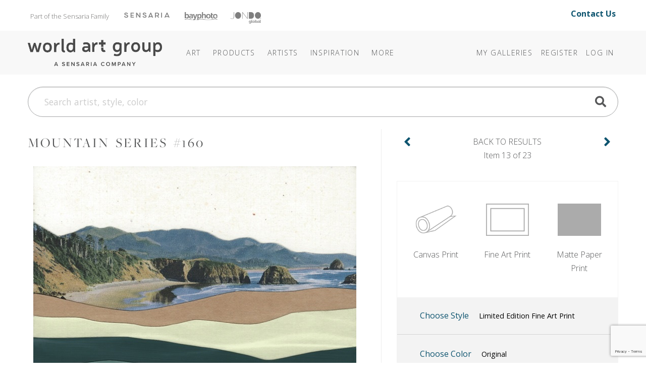

--- FILE ---
content_type: text/html; charset=utf-8
request_url: https://theworldartgroup.com/art/detail/2764292?c=eyJRdWVyeSI6bnVsbCwiU2VhcmNoSWQiOiJiRzl5Wld4c1pTMXlZWFVqY3oxU1pXTmxiblJzZVVGa1pHVmtJMjQ5TVRVd0kzQTlNU05qUFVkeVlYbDhVR0ZzWlNCQ2JIVmxJM1E5WVd4c2ZGZHZjbXhrSUVGeWRDQkhjbTkxY0NCRFlYUmhiRzluZkZkQlJ5QlBkMjVsWkNOb1BTTm5QU05sUFNOcFBRPT0iLCJQYWdlU2l6ZSI6MTUwLCJDdXJyZW50UGFnZSI6MSwiU29ydEJ5IjoyLCJMYXlvdXQiOjAsIkNvbG9yRmlsdGVyIjoiR3JheXxQYWxlIEJsdWUiLCJDYXRhbG9nRmlsdGVyIjpudWxsLCJTaGFwZUZpbHRlciI6bnVsbCwiRXhjbHVkZWRUZXJtRmlsdGVyIjpudWxsLCJJbmNsdWRlZFRlcm1GaWx0ZXIiOm51bGwsIklzQ2F0ZWdvcnkiOnRydWUsIkN1cnNvciI6bnVsbH0=
body_size: 15963
content:
<!DOCTYPE html>
<html lang="en">
<head>
	
<meta charset="utf-8">
<meta name="viewport" content="width=device-width, initial-scale=1, shrink-to-fit=no">
<title>Mountain Series #160 (#2764292) - The World Art Group</title>
<meta name="description">
<meta name="keywords" content="">
<meta http-equiv="X-UA-Compatible" content="IE=edge">

	
	<link rel="icon" href="/Content/icons/wag-favicon.ico">
	<!-- Apple Icon -->
	<link rel="apple-touch-icon" href="/Content/icons/wag-app-icon-180.png">
	<!-- Android Icon -->
	<link rel="icon" sizes="192x192" href="/Content/icons/wag-app-icon-192.png">
	<link rel="icon" sizes="128x128" href="/Content/icons/wag-app-icon-128.png">



	<link href="https://fonts.googleapis.com/css2?family=Open+Sans&display=swap" rel="stylesheet">
<link href="https://fonts.googleapis.com/css?family=Lato|Raleway" rel="stylesheet">
<link href="https://fonts.googleapis.com/css2?family=Archivo+Narrow&display=swap" rel="stylesheet">
<link href="/Content/css?v=kqAjzUbi2Mm3f8-yWeobsmyGb5NMIf65muVEigx422A1" rel="stylesheet"/>

<script src="/bundles/jquery?v=2u0aRenDpYxArEyILB59ETSCA2cfQkSMlxb6jbMBqf81"></script>

<script src="/bundles/modernizr?v=w9fZKPSiHtN4N4FRqV7jn-3kGoQY5hHpkwFv5TfMrus1"></script>



<!-- Google Tag Manager -->
<script>
(function(w,d,s,l,i){w[l]=w[l]||[];w[l].push({'gtm.start':
new Date().getTime(),event:'gtm.js'});var f=d.getElementsByTagName(s)[0],
j=d.createElement(s),dl=l!='dataLayer'?'&l='+l:'';j.async=true;j.src=
'https://www.googletagmanager.com/gtm.js?id='+i+dl;f.parentNode.insertBefore(j,f);
})(window,document,'script','dataLayer','GTM-TSM8GMM');</script>
<!-- End Google Tag Manager -->

	
</head>
<body>



<!-- Google Tag Manager (noscript) -->
<noscript>
	<iframe src="https://www.googletagmanager.com/ns.html?id=GTM-TSM8GMM" height="0" width="0" style="display:none;visibility:hidden"></iframe>
</noscript>
<!-- End Google Tag Manager (noscript) -->


<header class="sr-only" aria-label="Accessibility">
	<section><a href="#main-content">Skip Menu. Navigate to content in this page</a></section>
	<section><a href="/browse/accessibility/">Accessibility Assistance, opens A D A page</a></section>
</header>

<div id="toTop"><a class="btn btn-lg btn-primary" href="#pageTop"
                   title="Scroll to the top" id="toTopTooltip"
                   data-toggle="tooltip" data-placement="top"><i class="fa fa-arrow-up"></i></a></div>





<!-- preheader views { -->
	<!-- Part of the Sensaria Family -->
<!-- Meta Pixel Code --><script>!function(f,b,e,v,n,t,s){if(f.fbq)return;n=f.fbq=function(){n.callMethod?n.callMethod.apply(n,arguments):n.queue.push(arguments)};if(!f._fbq)f._fbq=n;n.push=n;n.loaded=!0;n.version='2.0';n.queue=[];t=b.createElement(e);t.async=!0;t.src=v;s=b.getElementsByTagName(e)[0];s.parentNode.insertBefore(t,s)}(window,document,'script','https://connect.facebook.net/en_US/fbevents.js'); fbq('init', '1188238042773348'); fbq('track', 'PageView');</script><noscript> <img height=&quot;1&quot; width=&quot;1&quot; src=&quot;https://www.facebook.com/tr?id=1188238042773348&ev=PageView&noscript=1&quot;/></noscript><!-- End Meta Pixel Code -->

<link rel="preconnect" href="https://fonts.googleapis.com">
<link rel="preconnect" href="https://fonts.gstatic.com" crossorigin="">
<link href="https://fonts.googleapis.com/css2?family=Open+Sans:ital,wght@0,300..800;1,300..800&amp;display=swap" rel="stylesheet">
<link rel="stylesheet" href="https://use.typekit.net/cij5rkp.css">

<link rel="stylesheet" href="https://ezway.s3.us-east-1.amazonaws.com/css/theme-wag-min-110725.css">


<style>
.headerbannerlogo {
	opacity: 0.5;
 	filter: saturate(0) brightness(0);
  transition: 0.2s;
}

.headerbannerlogo:hover,
.headerbannerlogo:active {
	opacity: 1;
 	filter: saturate(1) brightness(1);
}
.brandbanner-contact {
    margin-top: 15px;
    font-size: 1rem;
    padding-right: 20px;
    margin-bottom: 10px;
    font-weight: 700;
}
    
@media (max-width: 999px) {
    .brandbanner { display: none; }
}
</style>


<div class="container brandbanner">
<div class="row my-1 justify-content-between">
    <p class="col-lg-10 col-12" style="padding-left: 20px; float: left; margin-top: 15px; font-size: 13px; color: #767574; margin-bottom: 10px;">Part of the Sensaria Family<a href="https://www.sensaria.com" target="_blank" rel="noopener" class="headerbannerlogo"><img src="https://www.sensaria.com/wp-content/uploads/2025/01/secondarymenu-logo-sensaria.png" width="90" style="vertical-align: top; margin-top: 5.5px; margin-left: 30px"/></a><a href="https://www.bayphoto.com" target="_blank" rel="noopener" class="headerbannerlogo"><img src="https://www.sensaria.com/wp-content/uploads/2024/10/secondarymenu-logo-bayphoto.png" width="65" style="vertical-align: top; margin-top: 4.7px; margin-left: 30px"/></a><a href="https://www.jondo.com" target="_blank" rel="noopener" class="headerbannerlogo"><img src="https://www.sensaria.com/wp-content/uploads/2025/01/secondarymenu-logo-jondoglobal-1.png" width="60" style="vertical-align: top; margin-top: 5px; margin-left: 26px"/></a></p>
    <p class="col-lg-2 col-12 text-right brandbanner-contact" style="margin-top: 10px; font-size: 16px; padding-right: 20px; margin-bottom: 10px;"><a href="/browse/contact" style="text-decoration: none !important;">Contact Us</a></p>
</div>
</div><!-- } preheader views -->

<header id="pageTop" class="sticky-top">
	<div class="container">
		


<!--  views { -->
<!-- }  views -->


		<!-- Fixed navbar -->
<nav class="navbar navbar-expand-lg navbar-dark">

	<a class="navbar-brand headerlogo" href="/" title="Home | The World Art Group">The World Art Group</a>
	<button class="navbar-toggler" type="button" data-toggle="collapse" data-target="#navbarCollapse" aria-controls="navbarCollapse" aria-expanded="false" aria-label="Toggle navigation">
		<span class="navbar-toggler-icon"></span>
	</button>

	<div class="collapse navbar-collapse" id="navbarCollapse">

		<ul class="navbar-nav mr-auto navbar-extra-padding">





<!-- navmenu views { -->
	<!-- Nav Menu - COPY -->
<!-- Nav Menu -->       

        
<li class="nav-item dropdown dropdown-dark">
	<a class="nav-link dropdown-toggle" data-toggle="dropdown" role="button" aria-haspopup="true" aria-expanded="false" href="/browse/categories">Art</a>
	<div class="dropdown-menu">
        
        <div class="megamenu mm-col-1 feature-link">
			<div class="row">
				<div class="col">
					<a class="dropdown-item" href="/browse/categories/">Art</a>
				</div>
			</div>
		</div>

<div class="megamenu mm-col-2">
    
    <div class="row" style="padding: 0.75rem 1rem 0;">
                
            <h4>Explore</h4>
                
            </div>  
    
			<div class="row">
				<div class="col">

					<a class="dropdown-item" href="/category/best-sellers">Best Sellers</a>

				</div>
				<div class="col">

                    <a class="dropdown-item" href="/browse/new_all">Newly Released</a>

				</div>
			</div>
    
                <div class="row" style="padding: 1rem 1rem 0;">
                
            <h4>Categories</h4>
                
            </div>
    
 			<div class="row" style="margin-bottom: 0.75rem;">
				<div class="col">

					<a class="dropdown-item" href="/browse/categories">Art</a>

				</div>
				<div class="col">

					<a class="dropdown-item" href="/category/photography/">Photography</a>

				</div>
			</div>
    
			<div class="row" style="margin-bottom: 0.5rem;">
				<div class="col">

					<a class="dropdown-item" href="/category/abstract/">Abstracts</a>
					<a class="dropdown-item" href="/category/animals-nature/">Animals &amp; Nature </a>
                    <a class="dropdown-item" href="/category/architecture/">Architecture</a>
					<a class="dropdown-item" href="/category/botanical-floral/">Botanical &amp; Floral</a>
                    <a class="dropdown-item" href="/category/children/">Children&#39;s</a>
					<a class="dropdown-item" href="/category/coastal-tropical/">Coastal &amp; Tropical</a>
					<a class="dropdown-item" href="/category/decorative-elements/">Decorative Elements</a>
					<a class="dropdown-item" href="/category/entertainment-leisure/">Entertainment &amp; Leisure</a>
					<a class="dropdown-item" href="/category/fashion-figurative/">Fashion + Figurative</a>


				</div>
				<div class="col">

                    <a class="dropdown-item" href="/category/home-office/">Home Office</a>
                    <a class="dropdown-item" href="/category/inspirational-holidays/">Inspirational &amp; Holidays</a>
					<a class="dropdown-item" href="/category/kitchen-bath/">Kitchen + Bath</a>
					<a class="dropdown-item" href="/category/landscapes-seascapes/">Landscapes &amp; Seascapes</a>				
                    <a class="dropdown-item" href="/category/maps-historical/">Maps &amp; Historical</a>
					<a class="dropdown-item" href="/category/pets/">Pets</a>
					<a class="dropdown-item" href="/category/transportation-travel/">Transportation &amp; Travel</a>
					<a class="dropdown-item" href="/category/western/">Western</a>
					<a class="dropdown-item" href="/category/world-culture/">World Culture</a>

				</div>
			</div>
		</div>
	</div>
</li>
            
<li class="nav-item dropdown dropdown-dark"><a class="nav-link dropdown-toggle" data-toggle="dropdown" role="button" aria-haspopup="true" aria-expanded="false" href="/browse/products/">Products</a><div class="dropdown-menu">
        
		<div class="megamenu mm-col-1">
			<div class="row">
				<div class="col">

					<a class="dropdown-item" href="/browse/products/">Prints</a>
                    <a class="dropdown-item" href="/browse/framecatalog">Framing</a>
                    <a class="dropdown-item" href="/browse/embellishmentproducts">Embellishments</a>
                     </div>
			</div>
		</div>
	</div>
</li>
            
            
<li class="nav-item dropdown dropdown-dark"><a class="nav-link dropdown-toggle" data-toggle="dropdown" role="button" aria-haspopup="true" aria-expanded="false" href="/browse/artists">Artists</a><div class="dropdown-menu">
        
        <div class="megamenu mm-col-1 feature-link">
			<div class="row">
				<div class="col">
					<a class="dropdown-item" href="/browse/artists/">Artists</a>
				</div>
			</div>
		</div>
        
		<div class="megamenu mm-col-1">
			<div class="row">
				<div class="col">

					<a class="dropdown-item" href="/browse/introducingartists">Features</a>
                    <a class="dropdown-item" href="/browse/artistbios">Bios</a>
                    <a class="dropdown-item" href="/browse/artist-apply">Apply</a>
                     </div>
			</div>
		</div>
	</div>
</li>

<li class="nav-item dropdown dropdown-dark">
    <a class="nav-link dropdown-toggle" data-toggle="dropdown" role="button" aria-haspopup="true" aria-expanded="false" href="#"><span class="d-lg-none d-xl-inline">Inspiration</span></a>
	<div class="dropdown-menu">

		<div class="megamenu mm-col-1" style="width: 250px;">
			<div class="row">
                 
                
				<div class="col" style="width: 250px; margin-bottom: 0.5rem;">
                    <h5 style="padding: 0 1rem 0; margin-top: 0.75rem; margin-bottom: 0rem;">Bi-Weekly Releases</h5>
					<a class="dropdown-item" href="/browse/weeklyreleases">Collections @WAG</a>
                    <h5 style="padding: 0 1rem 0; margin-top: 0.75rem; margin-bottom: 0rem;">Seasonal Releases</h5>
					<a class="dropdown-item" href="/browse/collections">Premium/Capsule Collections</a>
                    <h5 style="padding: 0 1rem 0; margin-top: 0.75rem; margin-bottom: 0rem;">Annual Releases</h5>
                    <a class="dropdown-item" href="/browse/catalog">Best Seller Catalogs</a>
                    <h5 style="padding: 0 1rem 0; margin-top: 0.75rem; margin-bottom: 0rem;">Stay Inspired</h5>
                    <a class="dropdown-item" href="/browse/subscribe/">Join Our Mailing List</a>
                    </div>
			</div>
		</div>
	</div>
  </li>
            
<li class="nav-item dropdown dropdown-dark">
	<a class="nav-link dropdown-toggle" data-toggle="dropdown" role="button" aria-haspopup="true" aria-expanded="false" href="/browse/about"><span class="more">More</span></a>
	<div class="dropdown-menu">

<div class="megamenu mm-col-1">
			<div class="row">
				<div class="col">
                    <a class="dropdown-item" href="/browse/about">About World Art Group</a>
                    <a class="dropdown-item" href="https://www.sensaria.com/media/hospitality-catalog/">Hospitality &amp; Commercial</a>
				</div>
			</div>
		</div>
	</div>
  </li>

<!-- End Nav Menu --><!-- } navmenu views -->

		</ul>

			<ul class="navbar-nav">
		
			<li class="nav-item"><a class="nav-link" href="/collection">My Galleries</a></li>
					<li class="nav-item"><a class="nav-link" id="registerLink" href="/account/register">Register</a></li>
		<li class="nav-item"><a class="nav-link" id="loginLink" href="/account/login">Log In</a></li>
	</ul>

	</div>

	
</nav>

	</div>
</header>

<!-- Bulk Add Modal -->
<div class="modal fade" id="bulk-add-dialog" tabindex="-1" role="dialog" aria-labelledby="item-edit-dialog-label" aria-hidden="true">
    <div class="modal-dialog" role="document">
        <div class="modal-content">
            <div class="modal-header">
                <h5 class="modal-title" id="bulk-add-dialog-label">Bulk Add</h5>
            </div>
            <div class="modal-body" id="bulk-add-content">
                <input type="hidden" id="bulk-add-collectionid">
                <div class="row">
                    <div class="col-md-8">
                        <input class="w-100 h-100" type="file" accept=".csv" id="bulk-add-file">
                    </div>
                    <div class="col-md-3 offset-md-1">
                        <button type="button" onclick="BulkGallerySend(true)" class="btn btn-secondary" data-dismiss="modal">Add file</button>
                    </div>
                </div>
                <div class="row">
                    <div class="col-md-8">
                        <a class="a-blue" href="/Content/csv/bulk-add-template.csv">Use this template</a>
                    </div>
                </div>
                <hr>
                <div class="row">
                    <div class="col-md-8">
                        <input class="w-100 h-100" type="text" id="bulk-add-skus">
                    </div>
                    <div class="col-md-3 offset-md-1">
                        <button type="button" onclick="BulkGallerySend(false)" class="btn btn-primary" data-dismiss="modal">Add skus</button>
                    </div>
                </div>
                <hr>
                <div class="row">
                    <div class="col-md-3 offset-md-9">
                        <button type="button" class="btn btn-secondary" data-dismiss="modal">Close</button>
                    </div>
                </div>
            </div>
        </div>
    </div>
</div>


<!-- Bulk Add Modal -->
<div class="modal fade" id="bulk-defaults-dialog" tabindex="-1" role="dialog" aria-labelledby="item-defaults-dialog-label" aria-hidden="true">
    <div class="modal-dialog" role="document">
        <div class="modal-content">
            <div class="modal-header">
                <h5 class="modal-title" id="item-defaults-dialog-label">Bulk Defaults Upload</h5>
            </div>
            <div class="modal-body" id="item-defaults-content">
                <div class="row">
                    <div class="col-md-8">
                        <input class="w-100 h-100" type="file" accept=".csv" id="bulk-defaults-file">
                    </div>
                    <div class="col-md-3 offset-md-1">
                        <button type="button" onclick="BulkDefaultsUploadSend()" class="btn btn-secondary" data-dismiss="modal">Upload</button>
                    </div>
                </div>
            </div>
        </div>
    </div>
</div>




<!--  views { -->
<!-- }  views -->


	<div class="container ">
		<div class="mt-sm-0 mt-lg-4 mb-lg-4">
	<form class="" action="/search" method="get" id="TopNavSearch">
		<div class="input-group">
			<input id="q" name="q" class="form-control form-control-lg nav-search-text" type="search" placeholder="Search artist, style, color" aria-label="Search">
			<div class="btn-nav-search"><a href="#" title="Search"><span class="fa fa-search fa-2x"></span></a><input class="d-none" type="submit" value="Search" /></div>
		</div>
	</form>
</div>


<script>
	$(function () {
        $('#q').autocomplete({
            
            minChars: 3,
            deferRequestBy: 250,
			serviceUrl: '/suggest/getAutosuggest',
			maxHeight: "500",
			type: "POST",
			datatype: "json",
			triggerSelectOnValidInput: false,
			onSelect: function (suggestion) {
				if (suggestion.url) window.location.href = suggestion.url;
				else $("#TopNavSearch").submit();
			},
			formatResult: function(suggestion, value, i) {
				var result = $.Autocomplete.defaults.formatResult(suggestion, value, i);
				if (suggestion.url) result += ' <a href="' + suggestion.url + '" class="sub">' + suggestion.url + '</a>';
				if (suggestion.description) result += ' <p>' + suggestion.description + '</p>';
				return result;
			}
		});

	});
</script>


	</div>

<div id="main-content" class="container">
	


<div class="art">

		<div class="d-sm-block d-md-none">
			<div class="row pdp-nav">
				<div class="col-auto">
					<a class="pdp-nav-arrow" href="/art/detail/2764291?c=[base64]%3D"><b class="fa fa-fw fa-angle-left"></b></a>
				</div>
				<div class="col text-center">
					<a class="pdp-nav-link" href="/category/lorelle-rau?color=Gray|Pale Blue">Item 13 of 23</a>
				</div>
				<div class="col-auto">
					<a class="pdp-nav-arrow" href="/art/detail/2764293?c=[base64]%3D"><b class="fa fa-fw fa-angle-right"></b></a>
				</div>
			</div>
		</div>

	<div class="row">
		<div class="col-sm-12 col-md-7">
			

			<h2 class="art-title mt-2 mt-lg-0">Mountain Series #160</h2>

			<div class="row">
				<div class="col pdp-main-image">
					<img class="img-fluid" id="artimage" src="https://images.theworldartgroup.com/wag-production/2764292.jpg?max=640" title="Mountain Series #160" />
				</div>
			</div>

			<div class="row">
				<div class="col-12 col-md-10 offset-md-1">
					<div class="row">
							<div class="col-6"><button class="btn btn-block btn-pdp-mode btn-outline-primary btn-pdp-active" data-mode="Product">Product</button></div>
							<div class="col-6"><button class="btn btn-block btn-pdp-mode btn-outline-primary" data-mode="Room">Room</button></div>
					</div>
				</div>
			</div>

			<div class="d-none d-md-block">
				<hr />
			</div>
			<div class="d-block d-md-none mt-4"></div>

			<div class="row d-none d-md-block">
				<div class="col-12">
					


<div class="sku"><span class="label">Item #</span>
2764292 <div class="sku alt"><span class="label">Publisher Sku</span> 183646</div>

</div>

	<div class="artist"><span class="label">By:</span> <a href="/category/lorelle-rau"><b>Lorelle Rau</b></a></div>

	<p>
		<b>About the Image</b><br />
		Available on Fine Art Cotton Rag Paper in Limited Editions of 950 with Artist Signature
	</p>

				</div>
			</div>

		</div>
		<div class="col-sm-12 col-md-5">
			<div class="pdp-side">
				

					<div class="d-none d-md-block">
						<div class="row pdp-nav">
							<div class="col-auto">
								<a class="pdp-nav-arrow" href="/art/detail/2764291?c=[base64]%3D"><b class="fa fa-fw fa-angle-left"></b></a>
							</div>
							<div class="col text-center ">
								<a class="pdp-nav-link" href="/category/lorelle-rau?color=Gray|Pale Blue">
									<small>Back to Results</small>
									Item 13 of 23
								</a>
							</div>
							<div class="col-auto">
								<a class="pdp-nav-arrow" href="/art/detail/2764293?c=[base64]%3D"><b class="fa fa-fw fa-angle-right"></b></a>
							</div>
						</div>
					</div>

				
<div class="container cfg">


	<div class="card cfg-types row">
		<div class="card-body">
			<div class="row">
					<div class="col-4 btn-type"  data-toggle="collapse" data-target="#collapse-prod-1" data-ptid="1">
						<div data-toggle="tooltip" title="Premium silk canvas.">
							<img src="/Content/img/cfg/WAG/btn-product-canvas.png" alt="Canvas Print"/>
							<div>Canvas Print</div>
						</div>
					</div>
					<div class="col-4 btn-type"  data-toggle="collapse" data-target="#collapse-prod-2" data-ptid="2">
						<div data-toggle="tooltip" title="Cotton rag printed on fine art textured watercolor paper.">
							<img src="/Content/img/cfg/WAG/btn-product-rolledprint.png" alt="Fine Art Print"/>
							<div>Fine Art Print</div>
						</div>
					</div>
					<div class="col-4 btn-type"  data-toggle="collapse" data-target="#collapse-prod-3" data-ptid="3">
						<div data-toggle="tooltip" title="Competitively priced satin finish matte paper.">
							<img src="/Content/img/cfg/WAG/btn-product-rolledmatte.png" alt="Matte Paper Print"/>
							<div>Matte Paper Print</div>
						</div>
					</div>
			</div>
		</div>
		<div class="card-header">
			<button class="btn btn-link" type="button" data-toggle="collapse" data-target="#collapse-prod-5">
				Choose Style
				<span class="pdp-current style" data-cfg="Fine Art Print">Limited Edition Fine Art Print</span>
			</button>
		</div>

			<div id="collapse-prod-3" data-parent=".cfg-types" class=" collapse">
				<div class="card-body">
					<h4>Matte Paper Print <a href="/browse/products#Matte Paper Print" class="fa fa-question-circle fa-pull-right" title="Learn More"></a></h4>
					<div class="row">
							<div class="col-4 col-md-6 col-lg-4 cfg-styles">
								<a class="btn btn-pdp"
								   data-ptid="3"
								   data-psid="9"
								   data-allow-addons="true"
								   data-allow-fx="true"
								   data-allow-custom-size="true"
								   data-toggle="tooltip" title="Giclee prints are available on competitively priced matte paper.">
									<img src="/Content/img/cfg/WAG/matte.png" alt="Matte Paper Print" />
									<div>Matte Paper Print</div>
								</a>
							</div>
					</div>
				</div>
			</div>
			<div id="collapse-prod-1" data-parent=".cfg-types" class=" collapse">
				<div class="card-body">
					<h4>Canvas Print <a href="/browse/products#Canvas Print" class="fa fa-question-circle fa-pull-right" title="Learn More"></a></h4>
					<div class="row">
							<div class="col-4 col-md-6 col-lg-4 cfg-styles">
								<a class="btn btn-pdp"
								   data-ptid="1"
								   data-psid="1"
								   data-allow-addons="true"
								   data-allow-fx="true"
								   data-allow-custom-size="true"
								   data-toggle="tooltip" title="Standard white wrap borders are a 3&quot; wide white trim for stretching.">
									<img src="/Content/img/cfg/WAG/print_rolled_posterpaper.png" alt="Rolled White Wrap" />
									<div>Rolled White Wrap</div>
								</a>
							</div>
							<div class="col-4 col-md-6 col-lg-4 cfg-styles">
								<a class="btn btn-pdp"
								   data-ptid="1"
								   data-psid="2"
								   data-allow-addons="true"
								   data-allow-fx="true"
								   data-allow-custom-size="true"
								   data-toggle="tooltip" title="Standard gallery wrap borders are a 2.5&quot; wide mirrored image (solid color available on request).">
									<img src="/Content/img/cfg/WAG/print_rolled_posterpaper.png" alt="Rolled Mirror Wrap" />
									<div>Rolled Mirror Wrap</div>
								</a>
							</div>
					</div>
				</div>
			</div>
			<div id="collapse-prod-2" data-parent=".cfg-types" class=" collapse">
				<div class="card-body">
					<h4>Fine Art Print <a href="/browse/products#Fine Art Print" class="fa fa-question-circle fa-pull-right" title="Learn More"></a></h4>
					<div class="row">
							<div class="col-4 col-md-6 col-lg-4 cfg-styles">
								<a class="btn btn-pdp active"
								   data-ptid="2"
								   data-psid="5"
								   data-allow-addons="true"
								   data-allow-fx="true"
								   data-allow-custom-size="true"
								   data-toggle="tooltip" title="Cotton rag printed on fine art paper, plate signed, and hand numbered.  Editions run to 950.">
									<img src="/Content/img/cfg/WAG/limited_edition.png" alt="Limited Edition" />
									<div>Limited Edition</div>
								</a>
							</div>
							<div class="col-4 col-md-6 col-lg-4 cfg-styles">
								<a class="btn btn-pdp"
								   data-ptid="2"
								   data-psid="6"
								   data-allow-addons="true"
								   data-allow-fx="true"
								   data-allow-custom-size="true"
								   data-toggle="tooltip" title="Cotton rag printed on fine art textured watercolor paper.">
									<img src="/Content/img/cfg/WAG/open_edition.png" alt="Open Edition" />
									<div>Open Edition</div>
								</a>
							</div>
					</div>
				</div>
			</div>
	</div>

	
		<div class="card row fx">
			<div class="card-header" id="pt-color" data-toggle="collapse" data-target="#collapse-color">
				<button class="btn btn-link " type="button">
					Choose Color
					<div class="pdp-current color">Original</div>
				</button>
			</div>

			<div id="collapse-color" class="collapse">
				<div class="card-body">
						<button class="btn btn-sm btn-outline-secondary btn-color btn-pdp-active" data-color="0">Original</button>
						<button class="btn btn-sm btn-outline-secondary btn-color " data-color="1">Black/White</button>
				</div>
			</div>
		</div>

	<div class="card row">
		<div class="card-header" id="pt-size" data-toggle="collapse" data-target=".collapse-size">
			<button class="btn btn-link" type="button">
				Choose Size
				<div class="pdp-current size">12" x 12"</div>
			</button>
			<span class="collapse-size collapse initial-collapse">
				<button class="btn btn-sm btn-outline-secondary btn-unit btn-inches btn-pdp-active" data-toggle="tooltip" title="Inches" data-choice="Inches" data-display="&quot;" data-convert="false">in.</button>
				<button class="btn btn-sm btn-outline-secondary btn-unit btn-centimeters" data-toggle="tooltip" title="Centimeters" data-choice="Centimeters" data-display="cm" data-convert="true">cm.</button>
			</span>
		</div>

		<div class="collapse-size collapse">
			<div class="card-body">

						<button class="btn btn-sm btn-outline-secondary btn-size d-none" data-width="6" data-height="6" data-ptid="3" data-psid="139">6x6</button>
						<button class="btn btn-sm btn-outline-secondary btn-size d-none" data-width="8" data-height="8" data-ptid="3" data-psid="140">8x8</button>
						<button class="btn btn-sm btn-outline-secondary btn-size d-none" data-width="10" data-height="10" data-ptid="3" data-psid="141">10x10</button>
						<button class="btn btn-sm btn-outline-secondary btn-size btn-pdp-active d-none" data-width="12" data-height="12" data-ptid="3" data-psid="142">12x12</button>
						<button class="btn btn-sm btn-outline-secondary btn-size d-none" data-width="14" data-height="14" data-ptid="3" data-psid="143">14x14</button>
						<button class="btn btn-sm btn-outline-secondary btn-size d-none" data-width="16" data-height="16" data-ptid="3" data-psid="144">16x16</button>
						<button class="btn btn-sm btn-outline-secondary btn-size d-none" data-width="18" data-height="18" data-ptid="3" data-psid="145">18x18</button>
						<button class="btn btn-sm btn-outline-secondary btn-size d-none" data-width="20" data-height="20" data-ptid="3" data-psid="146">20x20</button>
						<button class="btn btn-sm btn-outline-secondary btn-size d-none" data-width="24" data-height="24" data-ptid="3" data-psid="147">24x24</button>
						<button class="btn btn-sm btn-outline-secondary btn-size d-none" data-width="28" data-height="28" data-ptid="3" data-psid="148">28x28</button>
						<button class="btn btn-sm btn-outline-secondary btn-size d-none" data-width="30" data-height="30" data-ptid="3" data-psid="149">30x30</button>
						<button class="btn btn-sm btn-outline-secondary btn-size d-none" data-width="32" data-height="32" data-ptid="3" data-psid="150">32x32</button>
						<button class="btn btn-sm btn-outline-secondary btn-size d-none" data-width="36" data-height="36" data-ptid="3" data-psid="151">36x36</button>
						<button class="btn btn-sm btn-outline-secondary btn-size d-none" data-width="40" data-height="40" data-ptid="3" data-psid="152">40x40</button>
						<button class="btn btn-sm btn-outline-secondary btn-size d-none" data-width="48" data-height="48" data-ptid="3" data-psid="153">48x48</button>
						<button class="btn btn-sm btn-outline-secondary btn-size d-none" data-width="54" data-height="54" data-ptid="3" data-psid="154">54x54</button>
						<button class="btn btn-sm btn-outline-secondary btn-size d-none" data-width="6" data-height="6" data-ptid="1" data-psid="139">6x6</button>
						<button class="btn btn-sm btn-outline-secondary btn-size d-none" data-width="8" data-height="8" data-ptid="1" data-psid="140">8x8</button>
						<button class="btn btn-sm btn-outline-secondary btn-size d-none" data-width="10" data-height="10" data-ptid="1" data-psid="141">10x10</button>
						<button class="btn btn-sm btn-outline-secondary btn-size btn-pdp-active d-none" data-width="12" data-height="12" data-ptid="1" data-psid="142">12x12</button>
						<button class="btn btn-sm btn-outline-secondary btn-size d-none" data-width="14" data-height="14" data-ptid="1" data-psid="143">14x14</button>
						<button class="btn btn-sm btn-outline-secondary btn-size d-none" data-width="16" data-height="16" data-ptid="1" data-psid="144">16x16</button>
						<button class="btn btn-sm btn-outline-secondary btn-size d-none" data-width="18" data-height="18" data-ptid="1" data-psid="145">18x18</button>
						<button class="btn btn-sm btn-outline-secondary btn-size d-none" data-width="20" data-height="20" data-ptid="1" data-psid="146">20x20</button>
						<button class="btn btn-sm btn-outline-secondary btn-size d-none" data-width="24" data-height="24" data-ptid="1" data-psid="147">24x24</button>
						<button class="btn btn-sm btn-outline-secondary btn-size d-none" data-width="28" data-height="28" data-ptid="1" data-psid="148">28x28</button>
						<button class="btn btn-sm btn-outline-secondary btn-size d-none" data-width="30" data-height="30" data-ptid="1" data-psid="149">30x30</button>
						<button class="btn btn-sm btn-outline-secondary btn-size d-none" data-width="32" data-height="32" data-ptid="1" data-psid="150">32x32</button>
						<button class="btn btn-sm btn-outline-secondary btn-size d-none" data-width="36" data-height="36" data-ptid="1" data-psid="151">36x36</button>
						<button class="btn btn-sm btn-outline-secondary btn-size d-none" data-width="40" data-height="40" data-ptid="1" data-psid="152">40x40</button>
						<button class="btn btn-sm btn-outline-secondary btn-size d-none" data-width="48" data-height="48" data-ptid="1" data-psid="153">48x48</button>
						<button class="btn btn-sm btn-outline-secondary btn-size d-none" data-width="54" data-height="54" data-ptid="1" data-psid="154">54x54</button>
						<button class="btn btn-sm btn-outline-secondary btn-size d-none" data-width="60" data-height="60" data-ptid="1" data-psid="155">60x60</button>
						<button class="btn btn-sm btn-outline-secondary btn-size d-none" data-width="72" data-height="72" data-ptid="1" data-psid="156">72x72</button>
						<button class="btn btn-sm btn-outline-secondary btn-size d-none" data-width="96" data-height="96" data-ptid="1" data-psid="157">96x96</button>
						<button class="btn btn-sm btn-outline-secondary btn-size d-none" data-width="95" data-height="100" data-ptid="1" data-psid="315">95x100</button>
						<button class="btn btn-sm btn-outline-secondary btn-size d-none" data-width="100" data-height="100" data-ptid="1" data-psid="297">100x100</button>
						<button class="btn btn-sm btn-outline-secondary btn-size " data-width="6" data-height="6" data-ptid="2" data-psid="139">6x6</button>
						<button class="btn btn-sm btn-outline-secondary btn-size " data-width="8" data-height="8" data-ptid="2" data-psid="140">8x8</button>
						<button class="btn btn-sm btn-outline-secondary btn-size " data-width="10" data-height="10" data-ptid="2" data-psid="141">10x10</button>
						<button class="btn btn-sm btn-outline-secondary btn-size btn-pdp-active " data-width="12" data-height="12" data-ptid="2" data-psid="142">12x12</button>
						<button class="btn btn-sm btn-outline-secondary btn-size " data-width="14" data-height="14" data-ptid="2" data-psid="143">14x14</button>
						<button class="btn btn-sm btn-outline-secondary btn-size " data-width="16" data-height="16" data-ptid="2" data-psid="144">16x16</button>
						<button class="btn btn-sm btn-outline-secondary btn-size " data-width="18" data-height="18" data-ptid="2" data-psid="145">18x18</button>
						<button class="btn btn-sm btn-outline-secondary btn-size " data-width="20" data-height="20" data-ptid="2" data-psid="146">20x20</button>
						<button class="btn btn-sm btn-outline-secondary btn-size " data-width="24" data-height="24" data-ptid="2" data-psid="147">24x24</button>
						<button class="btn btn-sm btn-outline-secondary btn-size " data-width="28" data-height="28" data-ptid="2" data-psid="148">28x28</button>
						<button class="btn btn-sm btn-outline-secondary btn-size " data-width="30" data-height="30" data-ptid="2" data-psid="149">30x30</button>
						<button class="btn btn-sm btn-outline-secondary btn-size " data-width="32" data-height="32" data-ptid="2" data-psid="150">32x32</button>
						<button class="btn btn-sm btn-outline-secondary btn-size " data-width="36" data-height="36" data-ptid="2" data-psid="151">36x36</button>
						<button class="btn btn-sm btn-outline-secondary btn-size " data-width="40" data-height="40" data-ptid="2" data-psid="152">40x40</button>
						<button class="btn btn-sm btn-outline-secondary btn-size " data-width="48" data-height="48" data-ptid="2" data-psid="153">48x48</button>
						<button class="btn btn-sm btn-outline-secondary btn-size " data-width="54" data-height="54" data-ptid="2" data-psid="154">54x54</button>
						<button class="btn btn-sm btn-outline-secondary btn-size d-none" data-width="6" data-height="6" data-ptid="6" data-psid="139">6x6</button>
						<button class="btn btn-sm btn-outline-secondary btn-size d-none" data-width="8" data-height="8" data-ptid="6" data-psid="140">8x8</button>
						<button class="btn btn-sm btn-outline-secondary btn-size d-none" data-width="10" data-height="10" data-ptid="6" data-psid="141">10x10</button>
						<button class="btn btn-sm btn-outline-secondary btn-size btn-pdp-active d-none" data-width="12" data-height="12" data-ptid="6" data-psid="142">12x12</button>
						<button class="btn btn-sm btn-outline-secondary btn-size d-none" data-width="14" data-height="14" data-ptid="6" data-psid="143">14x14</button>
						<button class="btn btn-sm btn-outline-secondary btn-size d-none" data-width="16" data-height="16" data-ptid="6" data-psid="144">16x16</button>
						<button class="btn btn-sm btn-outline-secondary btn-size d-none" data-width="18" data-height="18" data-ptid="6" data-psid="145">18x18</button>
						<button class="btn btn-sm btn-outline-secondary btn-size d-none" data-width="20" data-height="20" data-ptid="6" data-psid="146">20x20</button>
						<button class="btn btn-sm btn-outline-secondary btn-size d-none" data-width="24" data-height="24" data-ptid="6" data-psid="147">24x24</button>
						<button class="btn btn-sm btn-outline-secondary btn-size d-none" data-width="28" data-height="28" data-ptid="6" data-psid="148">28x28</button>
						<button class="btn btn-sm btn-outline-secondary btn-size d-none" data-width="30" data-height="30" data-ptid="6" data-psid="149">30x30</button>
						<button class="btn btn-sm btn-outline-secondary btn-size d-none" data-width="32" data-height="32" data-ptid="6" data-psid="150">32x32</button>
						<button class="btn btn-sm btn-outline-secondary btn-size d-none" data-width="36" data-height="36" data-ptid="6" data-psid="151">36x36</button>
						<button class="btn btn-sm btn-outline-secondary btn-size d-none" data-width="40" data-height="40" data-ptid="6" data-psid="152">40x40</button>
						<button class="btn btn-sm btn-outline-secondary btn-size d-none" data-width="48" data-height="48" data-ptid="6" data-psid="153">48x48</button>
						<button class="btn btn-sm btn-outline-secondary btn-size d-none" data-width="54" data-height="54" data-ptid="6" data-psid="154">54x54</button>
						<button class="btn btn-sm btn-outline-secondary btn-size d-none" data-width="60" data-height="60" data-ptid="6" data-psid="155">60x60</button>
						<button class="btn btn-sm btn-outline-secondary btn-size d-none" data-width="72" data-height="72" data-ptid="6" data-psid="156">72x72</button>
						<button class="btn btn-sm btn-outline-secondary btn-size d-none" data-width="96" data-height="96" data-ptid="6" data-psid="157">96x96</button>
						<button class="btn btn-sm btn-outline-secondary btn-size d-none" data-width="6" data-height="6" data-ptid="7" data-psid="139">6x6</button>
						<button class="btn btn-sm btn-outline-secondary btn-size d-none" data-width="8" data-height="8" data-ptid="7" data-psid="140">8x8</button>
						<button class="btn btn-sm btn-outline-secondary btn-size d-none" data-width="10" data-height="10" data-ptid="7" data-psid="141">10x10</button>
						<button class="btn btn-sm btn-outline-secondary btn-size btn-pdp-active d-none" data-width="12" data-height="12" data-ptid="7" data-psid="142">12x12</button>
						<button class="btn btn-sm btn-outline-secondary btn-size d-none" data-width="14" data-height="14" data-ptid="7" data-psid="143">14x14</button>
						<button class="btn btn-sm btn-outline-secondary btn-size d-none" data-width="16" data-height="16" data-ptid="7" data-psid="144">16x16</button>
						<button class="btn btn-sm btn-outline-secondary btn-size d-none" data-width="18" data-height="18" data-ptid="7" data-psid="145">18x18</button>
						<button class="btn btn-sm btn-outline-secondary btn-size d-none" data-width="20" data-height="20" data-ptid="7" data-psid="146">20x20</button>
						<button class="btn btn-sm btn-outline-secondary btn-size d-none" data-width="24" data-height="24" data-ptid="7" data-psid="147">24x24</button>
						<button class="btn btn-sm btn-outline-secondary btn-size d-none" data-width="28" data-height="28" data-ptid="7" data-psid="148">28x28</button>
						<button class="btn btn-sm btn-outline-secondary btn-size d-none" data-width="30" data-height="30" data-ptid="7" data-psid="149">30x30</button>
						<button class="btn btn-sm btn-outline-secondary btn-size d-none" data-width="32" data-height="32" data-ptid="7" data-psid="150">32x32</button>
						<button class="btn btn-sm btn-outline-secondary btn-size d-none" data-width="36" data-height="36" data-ptid="7" data-psid="151">36x36</button>
						<button class="btn btn-sm btn-outline-secondary btn-size d-none" data-width="40" data-height="40" data-ptid="7" data-psid="152">40x40</button>
						<button class="btn btn-sm btn-outline-secondary btn-size d-none" data-width="48" data-height="48" data-ptid="7" data-psid="153">48x48</button>
						<button class="btn btn-sm btn-outline-secondary btn-size d-none" data-width="54" data-height="54" data-ptid="7" data-psid="154">54x54</button>
						<button class="btn btn-sm btn-outline-secondary btn-size d-none" data-width="60" data-height="60" data-ptid="7" data-psid="155">60x60</button>
						<button class="btn btn-sm btn-outline-secondary btn-size d-none" data-width="72" data-height="72" data-ptid="7" data-psid="156">72x72</button>
						<button class="btn btn-sm btn-outline-secondary btn-size d-none" data-width="96" data-height="96" data-ptid="7" data-psid="157">96x96</button>
						<button class="btn btn-sm btn-outline-secondary btn-size d-none" data-width="6" data-height="6" data-ptid="8" data-psid="139">6x6</button>
						<button class="btn btn-sm btn-outline-secondary btn-size d-none" data-width="8" data-height="8" data-ptid="8" data-psid="140">8x8</button>
						<button class="btn btn-sm btn-outline-secondary btn-size d-none" data-width="10" data-height="10" data-ptid="8" data-psid="141">10x10</button>
						<button class="btn btn-sm btn-outline-secondary btn-size btn-pdp-active d-none" data-width="12" data-height="12" data-ptid="8" data-psid="142">12x12</button>
						<button class="btn btn-sm btn-outline-secondary btn-size d-none" data-width="14" data-height="14" data-ptid="8" data-psid="143">14x14</button>
						<button class="btn btn-sm btn-outline-secondary btn-size d-none" data-width="16" data-height="16" data-ptid="8" data-psid="144">16x16</button>
						<button class="btn btn-sm btn-outline-secondary btn-size d-none" data-width="18" data-height="18" data-ptid="8" data-psid="145">18x18</button>
						<button class="btn btn-sm btn-outline-secondary btn-size d-none" data-width="20" data-height="20" data-ptid="8" data-psid="146">20x20</button>
						<button class="btn btn-sm btn-outline-secondary btn-size d-none" data-width="24" data-height="24" data-ptid="8" data-psid="147">24x24</button>
						<button class="btn btn-sm btn-outline-secondary btn-size d-none" data-width="28" data-height="28" data-ptid="8" data-psid="148">28x28</button>
						<button class="btn btn-sm btn-outline-secondary btn-size d-none" data-width="30" data-height="30" data-ptid="8" data-psid="149">30x30</button>
						<button class="btn btn-sm btn-outline-secondary btn-size d-none" data-width="32" data-height="32" data-ptid="8" data-psid="150">32x32</button>
						<button class="btn btn-sm btn-outline-secondary btn-size d-none" data-width="36" data-height="36" data-ptid="8" data-psid="151">36x36</button>
						<button class="btn btn-sm btn-outline-secondary btn-size d-none" data-width="40" data-height="40" data-ptid="8" data-psid="152">40x40</button>
						<button class="btn btn-sm btn-outline-secondary btn-size d-none" data-width="48" data-height="48" data-ptid="8" data-psid="153">48x48</button>
						<button class="btn btn-sm btn-outline-secondary btn-size d-none" data-width="54" data-height="54" data-ptid="8" data-psid="154">54x54</button>
						<button class="btn btn-sm btn-outline-secondary btn-size d-none" data-width="60" data-height="60" data-ptid="8" data-psid="155">60x60</button>
						<button class="btn btn-sm btn-outline-secondary btn-size d-none" data-width="72" data-height="72" data-ptid="8" data-psid="156">72x72</button>
						<button class="btn btn-sm btn-outline-secondary btn-size d-none" data-width="96" data-height="96" data-ptid="8" data-psid="157">96x96</button>
						<button class="btn btn-sm btn-outline-secondary btn-size d-none" data-width="10" data-height="10" data-ptid="9" data-psid="0">10x10</button>
						<button class="btn btn-sm btn-outline-secondary btn-size d-none" data-width="16" data-height="16" data-ptid="9" data-psid="0">16x16</button>
						<button class="btn btn-sm btn-outline-secondary btn-size d-none" data-width="20" data-height="20" data-ptid="9" data-psid="0">20x20</button>
						<button class="btn btn-sm btn-outline-secondary btn-size d-none" data-width="30" data-height="30" data-ptid="9" data-psid="0">30x30</button>
									<div class="container-custom-size">
						<button class="btn btn-sm btn-outline-secondary btn-size btn-custom-size" data-toggle="tooltip" data-html="true" title="Pricing and resized image will be shown after applying the dimensions by pressing the &amp;quot;Custom&amp;quot; button again.">Custom</button>
						<span class="group">
							<input title="Width" aria-label="Width" placeholder="W" type="number" step="any" min="1" id="custom-width" value="12" />
							&times;
							<input title="Height" aria-label="Height" placeholder="H" type="number" step="any" min="1" id="custom-height" value="12" />
						</span>
					</div>
			</div>

		</div>
	</div>

	
		<div class="card row addons">
			<div class="card-header" id="pt-embellishment" data-toggle="collapse" data-target=".collapse-embellishment">
				<button class="btn btn-link text-left" type="button">
					Choose Embellishment
					<div class="pdp-current embellishment" data-allow-multiple="false">None</div>
				</button>
			</div>

			<div class="collapse-embellishment collapse">
				<div class="card-body">

						<button class="btn btn-sm btn-outline-secondary btn-embellishment"
								data-peId="1"
								data-allow-fx="true"
								data-toggle="tooltip" title="A high gloss gel coat that protects and adds texture. Applied with a palette knife.">Gloss Gel Palette Knife</button>
						<button class="btn btn-sm btn-outline-secondary btn-embellishment"
								data-peId="2"
								data-allow-fx="true"
								data-toggle="tooltip" title="A high gloss gel coat that protects and adds texture. Applied with a roller brush.">Gloss Gel Roller Texture</button>
						<button class="btn btn-sm btn-outline-secondary btn-embellishment"
								data-peId="3"
								data-allow-fx="true"
								data-toggle="tooltip" title="A high gloss gel coat that protects and adds texture. Applied to follow the brushstrokes of the artwork.">Gloss Gel Follow Texture</button>
						<button class="btn btn-sm btn-outline-secondary btn-embellishment"
								data-peId="4"
								data-allow-fx="true"
								data-toggle="tooltip" title="A medium gloss gel coat that protects and adds texture. Applied with a palette knife.">Semi-Gloss Gel Palette Knife</button>
						<button class="btn btn-sm btn-outline-secondary btn-embellishment"
								data-peId="5"
								data-allow-fx="true"
								data-toggle="tooltip" title="A medium gloss gel coat that protects and adds texture. Applied with a roller brush.">Semi-Gloss Gel Roller Texture</button>
						<button class="btn btn-sm btn-outline-secondary btn-embellishment"
								data-peId="6"
								data-allow-fx="true"
								data-toggle="tooltip" title="A medium gloss gel coat that protects and adds texture. Applied to follow the brushstrokes of the artwork.">Semi-Gloss Gel Follow Texture</button>
						<button class="btn btn-sm btn-outline-secondary btn-embellishment"
								data-peId="7"
								data-allow-fx="true"
								data-toggle="tooltip" title="Hand applied metal leaf adds elegance to any image whether flat, sculptural or oxidized patina.">Gold Leafing</button>
						<button class="btn btn-sm btn-outline-secondary btn-embellishment"
								data-peId="8"
								data-allow-fx="true"
								data-toggle="tooltip" title="Hand applied metal leaf adds elegance to any image whether flat, sculptural or oxidized patina.">Copper Leafing</button>
						<button class="btn btn-sm btn-outline-secondary btn-embellishment"
								data-peId="9"
								data-allow-fx="true"
								data-toggle="tooltip" title="Deckled (torn) edges finish an image with a fine art feel that can be floated on a mat.">Deckled Edge</button>
				</div>
			</div>
		</div>

	<div class="card row notes">
		<div class="card-header" id="pt-notes" data-toggle="collapse" data-target=".collapse-notes">
			<button class="btn btn-link text-left" type="button">
				Add Notes
			</button>
		</div>

		<div class="collapse-notes collapse">
			<div class="card-body">
				<div class="form-group">
					<textarea class="text form-control" name="txt-notes"
							  placeholder="Enter any gallery notes or additional instructions"
							  onchange="pdpdata.Notes = this.value"></textarea>
				</div>
			</div>
		</div>
	</div>

</div>


				<div class="row">
					<div class="pdp-price-top-margin"></div>
				</div>


				<div class="row no-gutters">
					<div class="col-6">
						

					</div>
					<div class="col-6">
						
<div class="btn-group align-bottom atc">
	

<a href="/account/login?returnUrl=%2Fart%2Fdetail%2F2764292%3Fc%[base64]%3D"
	class="btn btn-atc btn-primary"
	data-toggle="tooltip" data-placement="top"
	title="Log in to Add to Your Gallery"
		>

	<span class="atc-ready">
		<i class="fa fa-plus-circle"></i>
	</span>

	<span class="atc-wait">
		<i class="fa fa-sync fa-spin"></i>
	</span>

	<span class="atc-success">
		<i class="fa fa-check-circle"></i>
	</span>
	<span class="atc-fail">
		<i class="fa fa-times fa-times-octagon"></i>
	</span>

	<span class="text-label">Log in to Add</span>

</a>

</div>

					</div>
				</div>

				<div class="row d-block d-md-none">
					<div class="col-12 bg-light">
						<br />
						


<div class="sku"><span class="label">Item #</span>
2764292 <div class="sku alt"><span class="label">Publisher Sku</span> 183646</div>

</div>

	<div class="artist"><span class="label">By:</span> <a href="/category/lorelle-rau"><b>Lorelle Rau</b></a></div>

	<p>
		<b>About the Image</b><br />
		Available on Fine Art Cotton Rag Paper in Limited Editions of 950 with Artist Signature
	</p>

						<br />
					</div>
				</div>


				<div class="row mt-4">
					<div class="col">
						<h5>Similar To This Item</h5>
						<div class="row no-gutters-sm">
<div class="col-6 col-sm-4 mb-lg-3">
	<a class="pdp-similar-item" href="/art/detail/2764270">
		<div class="pdp-si-content">
			<div class="pdp-si-table">
				<div class="pdp-si-table-cell">
					<img class="img-fluid" src="https://images.theworldartgroup.com/wag-production/2764270.jpg?max=640" alt="Mountain Series #5" title="Mountain Series #5" />
				</div>
			</div>
		</div>
	</a>
</div><div class="col-6 col-sm-4 mb-lg-3">
	<a class="pdp-similar-item" href="/art/detail/2764266">
		<div class="pdp-si-content">
			<div class="pdp-si-table">
				<div class="pdp-si-table-cell">
					<img class="img-fluid" src="https://images.theworldartgroup.com/wag-production/2764266.jpg?max=640" alt="Mountain Series #20" title="Mountain Series #20" />
				</div>
			</div>
		</div>
	</a>
</div><div class="col-6 col-sm-4 mb-lg-3">
	<a class="pdp-similar-item" href="/art/detail/2764268">
		<div class="pdp-si-content">
			<div class="pdp-si-table">
				<div class="pdp-si-table-cell">
					<img class="img-fluid" src="https://images.theworldartgroup.com/wag-production/2764268.jpg?max=640" alt="Mountain Series #39" title="Mountain Series #39" />
				</div>
			</div>
		</div>
	</a>
</div><div class="col-6 col-sm-4 mb-lg-3">
	<a class="pdp-similar-item" href="/art/detail/2764272">
		<div class="pdp-si-content">
			<div class="pdp-si-table">
				<div class="pdp-si-table-cell">
					<img class="img-fluid" src="https://images.theworldartgroup.com/wag-production/2764272.jpg?max=640" alt="Mountain Series #87" title="Mountain Series #87" />
				</div>
			</div>
		</div>
	</a>
</div><div class="col-6 col-sm-4 mb-lg-3">
	<a class="pdp-similar-item" href="/art/detail/2764275">
		<div class="pdp-si-content">
			<div class="pdp-si-table">
				<div class="pdp-si-table-cell">
					<img class="img-fluid" src="https://images.theworldartgroup.com/wag-production/2764275.jpg?max=640" alt="Mountain Series #95" title="Mountain Series #95" />
				</div>
			</div>
		</div>
	</a>
</div><div class="col-6 col-sm-4 mb-lg-3">
	<a class="pdp-similar-item" href="/art/detail/2764278">
		<div class="pdp-si-content">
			<div class="pdp-si-table">
				<div class="pdp-si-table-cell">
					<img class="img-fluid" src="https://images.theworldartgroup.com/wag-production/2764278.jpg?max=640" alt="Mountain Series #108" title="Mountain Series #108" />
				</div>
			</div>
		</div>
	</a>
</div><div class="col-6 col-sm-4 mb-lg-3">
	<a class="pdp-similar-item" href="/art/detail/2764269">
		<div class="pdp-si-content">
			<div class="pdp-si-table">
				<div class="pdp-si-table-cell">
					<img class="img-fluid" src="https://images.theworldartgroup.com/wag-production/2764269.jpg?max=640" alt="Mountain Series #4" title="Mountain Series #4" />
				</div>
			</div>
		</div>
	</a>
</div><div class="col-6 col-sm-4 mb-lg-3">
	<a class="pdp-similar-item" href="/art/detail/2764265">
		<div class="pdp-si-content">
			<div class="pdp-si-table">
				<div class="pdp-si-table-cell">
					<img class="img-fluid" src="https://images.theworldartgroup.com/wag-production/2764265.jpg?max=640" alt="Mountain Series #19" title="Mountain Series #19" />
				</div>
			</div>
		</div>
	</a>
</div><div class="col-6 col-sm-4 mb-lg-3">
	<a class="pdp-similar-item" href="/art/detail/2764267">
		<div class="pdp-si-content">
			<div class="pdp-si-table">
				<div class="pdp-si-table-cell">
					<img class="img-fluid" src="https://images.theworldartgroup.com/wag-production/2764267.jpg?max=640" alt="Mountain Series #24" title="Mountain Series #24" />
				</div>
			</div>
		</div>
	</a>
</div><div class="col-6 col-sm-4 mb-lg-3">
	<a class="pdp-similar-item" href="/art/detail/2764271">
		<div class="pdp-si-content">
			<div class="pdp-si-table">
				<div class="pdp-si-table-cell">
					<img class="img-fluid" src="https://images.theworldartgroup.com/wag-production/2764271.jpg?max=640" alt="Mountain Series #70" title="Mountain Series #70" />
				</div>
			</div>
		</div>
	</a>
</div><div class="col-6 col-sm-4 mb-lg-3">
	<a class="pdp-similar-item" href="/art/detail/2764274">
		<div class="pdp-si-content">
			<div class="pdp-si-table">
				<div class="pdp-si-table-cell">
					<img class="img-fluid" src="https://images.theworldartgroup.com/wag-production/2764274.jpg?max=640" alt="Mountain Series #94" title="Mountain Series #94" />
				</div>
			</div>
		</div>
	</a>
</div><div class="col-6 col-sm-4 mb-lg-3">
	<a class="pdp-similar-item" href="/art/detail/2764279">
		<div class="pdp-si-content">
			<div class="pdp-si-table">
				<div class="pdp-si-table-cell">
					<img class="img-fluid" src="https://images.theworldartgroup.com/wag-production/2764279.jpg?max=640" alt="Mountain Series #120" title="Mountain Series #120" />
				</div>
			</div>
		</div>
	</a>
</div><div class="col-6 col-sm-4 mb-lg-3">
	<a class="pdp-similar-item" href="/art/detail/2764281">
		<div class="pdp-si-content">
			<div class="pdp-si-table">
				<div class="pdp-si-table-cell">
					<img class="img-fluid" src="https://images.theworldartgroup.com/wag-production/2764281.jpg?max=640" alt="Mountain Series #123" title="Mountain Series #123" />
				</div>
			</div>
		</div>
	</a>
</div><div class="col-6 col-sm-4 mb-lg-3">
	<a class="pdp-similar-item" href="/art/detail/2764283">
		<div class="pdp-si-content">
			<div class="pdp-si-table">
				<div class="pdp-si-table-cell">
					<img class="img-fluid" src="https://images.theworldartgroup.com/wag-production/2764283.jpg?max=640" alt="Mountain Series #129" title="Mountain Series #129" />
				</div>
			</div>
		</div>
	</a>
</div><div class="col-6 col-sm-4 mb-lg-3">
	<a class="pdp-similar-item" href="/art/detail/2764285">
		<div class="pdp-si-content">
			<div class="pdp-si-table">
				<div class="pdp-si-table-cell">
					<img class="img-fluid" src="https://images.theworldartgroup.com/wag-production/2764285.jpg?max=640" alt="Mountain Series #138" title="Mountain Series #138" />
				</div>
			</div>
		</div>
	</a>
</div><div class="col-6 col-sm-4 mb-lg-3">
	<a class="pdp-similar-item" href="/art/detail/2764287">
		<div class="pdp-si-content">
			<div class="pdp-si-table">
				<div class="pdp-si-table-cell">
					<img class="img-fluid" src="https://images.theworldartgroup.com/wag-production/2764287.jpg?max=640" alt="Mountain Series #146" title="Mountain Series #146" />
				</div>
			</div>
		</div>
	</a>
</div><div class="col-6 col-sm-4 mb-lg-3">
	<a class="pdp-similar-item" href="/art/detail/2764289">
		<div class="pdp-si-content">
			<div class="pdp-si-table">
				<div class="pdp-si-table-cell">
					<img class="img-fluid" src="https://images.theworldartgroup.com/wag-production/2764289.jpg?max=640" alt="Mountain Series #150" title="Mountain Series #150" />
				</div>
			</div>
		</div>
	</a>
</div><div class="col-6 col-sm-4 mb-lg-3">
	<a class="pdp-similar-item" href="/art/detail/2764291">
		<div class="pdp-si-content">
			<div class="pdp-si-table">
				<div class="pdp-si-table-cell">
					<img class="img-fluid" src="https://images.theworldartgroup.com/wag-production/2764291.jpg?max=640" alt="Mountain Series #159" title="Mountain Series #159" />
				</div>
			</div>
		</div>
	</a>
</div><div class="col-6 col-sm-4 mb-lg-3">
	<a class="pdp-similar-item" href="/art/detail/2764293">
		<div class="pdp-si-content">
			<div class="pdp-si-table">
				<div class="pdp-si-table-cell">
					<img class="img-fluid" src="https://images.theworldartgroup.com/wag-production/2764293.jpg?max=640" alt="Mountain Series #163" title="Mountain Series #163" />
				</div>
			</div>
		</div>
	</a>
</div><div class="col-6 col-sm-4 mb-lg-3">
	<a class="pdp-similar-item" href="/art/detail/2764280">
		<div class="pdp-si-content">
			<div class="pdp-si-table">
				<div class="pdp-si-table-cell">
					<img class="img-fluid" src="https://images.theworldartgroup.com/wag-production/2764280.jpg?max=640" alt="Mountain Series #122" title="Mountain Series #122" />
				</div>
			</div>
		</div>
	</a>
</div><div class="col-6 col-sm-4 mb-lg-3">
	<a class="pdp-similar-item" href="/art/detail/2764282">
		<div class="pdp-si-content">
			<div class="pdp-si-table">
				<div class="pdp-si-table-cell">
					<img class="img-fluid" src="https://images.theworldartgroup.com/wag-production/2764282.jpg?max=640" alt="Mountain Series #127" title="Mountain Series #127" />
				</div>
			</div>
		</div>
	</a>
</div><div class="col-6 col-sm-4 mb-lg-3">
	<a class="pdp-similar-item" href="/art/detail/2764284">
		<div class="pdp-si-content">
			<div class="pdp-si-table">
				<div class="pdp-si-table-cell">
					<img class="img-fluid" src="https://images.theworldartgroup.com/wag-production/2764284.jpg?max=640" alt="Mountain Series #134" title="Mountain Series #134" />
				</div>
			</div>
		</div>
	</a>
</div><div class="col-6 col-sm-4 mb-lg-3">
	<a class="pdp-similar-item" href="/art/detail/2764286">
		<div class="pdp-si-content">
			<div class="pdp-si-table">
				<div class="pdp-si-table-cell">
					<img class="img-fluid" src="https://images.theworldartgroup.com/wag-production/2764286.jpg?max=640" alt="Mountain Series #145" title="Mountain Series #145" />
				</div>
			</div>
		</div>
	</a>
</div><div class="col-6 col-sm-4 mb-lg-3">
	<a class="pdp-similar-item" href="/art/detail/2764288">
		<div class="pdp-si-content">
			<div class="pdp-si-table">
				<div class="pdp-si-table-cell">
					<img class="img-fluid" src="https://images.theworldartgroup.com/wag-production/2764288.jpg?max=640" alt="Mountain Series #149" title="Mountain Series #149" />
				</div>
			</div>
		</div>
	</a>
</div><div class="col-6 col-sm-4 mb-lg-3">
	<a class="pdp-similar-item" href="/art/detail/2764290">
		<div class="pdp-si-content">
			<div class="pdp-si-table">
				<div class="pdp-si-table-cell">
					<img class="img-fluid" src="https://images.theworldartgroup.com/wag-production/2764290.jpg?max=640" alt="Mountain Series #153" title="Mountain Series #153" />
				</div>
			</div>
		</div>
	</a>
</div><div class="col-6 col-sm-4 mb-lg-3">
	<a class="pdp-similar-item" href="/art/detail/2764294">
		<div class="pdp-si-content">
			<div class="pdp-si-table">
				<div class="pdp-si-table-cell">
					<img class="img-fluid" src="https://images.theworldartgroup.com/wag-production/2764294.jpg?max=640" alt="Mountain Series #180" title="Mountain Series #180" />
				</div>
			</div>
		</div>
	</a>
</div>




<div class="col-6 col-sm-4 mb-lg-3">
	<a class="pdp-similar-item" href="/art/detail/2764281">
		<div class="pdp-si-content">
			<div class="pdp-si-table">
				<div class="pdp-si-table-cell">
					<img class="img-fluid" src="https://airs-batch.art-api.com/ac/?image=RJ7ZyVJ8Jy%2bX26kBOUcFNmlPQEvt7lUQGjTy0ZuUZBKlu8GcBQ6QxykpieUJaOvAJN9Efb%2bWFc8Se%2fLC6Lxk8ASG6uB1Q5Rg&amp;iw=16&amp;ih=16&amp;maxSize=240&amp;scaleMode=Fill" alt="Mountain Series #123" title="Mountain Series #123" />
				</div>
			</div>
		</div>
	</a>
</div><div class="col-6 col-sm-4 mb-lg-3">
	<a class="pdp-similar-item" href="/art/detail/2764272">
		<div class="pdp-si-content">
			<div class="pdp-si-table">
				<div class="pdp-si-table-cell">
					<img class="img-fluid" src="https://airs-batch.art-api.com/ac/?image=RJ7ZyVJ8Jy%2bX26kBOUcFNmlPQEvt7lUQGjTy0ZuUZBKlu8GcBQ6QxykpieUJaOvAJN9Efb%2bWFc9XQWOk3zkmTX%2fkRALpR1hz&amp;iw=16&amp;ih=16&amp;maxSize=240&amp;scaleMode=Fill" alt="Mountain Series #87" title="Mountain Series #87" />
				</div>
			</div>
		</div>
	</a>
</div>						</div>
					</div>
				</div>

				<div class="row mt-4">
					<div class="col">
						<h5>Also by <a href="/search?q=Lorelle%20Rau">Lorelle Rau</a></h5>
						<div class="row no-gutters-sm">
							



<div class="col-6 col-sm-4 mb-lg-3">
	<a class="pdp-similar-item" href="/art/detail/2764281">
		<div class="pdp-si-content">
			<div class="pdp-si-table">
				<div class="pdp-si-table-cell">
					<img class="img-fluid" src="https://airs-batch.art-api.com/ac/?image=RJ7ZyVJ8Jy%2bX26kBOUcFNmlPQEvt7lUQGjTy0ZuUZBKlu8GcBQ6QxykpieUJaOvAJN9Efb%2bWFc8Se%2fLC6Lxk8ASG6uB1Q5Rg&amp;iw=16&amp;ih=16&amp;maxSize=240&amp;scaleMode=Fill" alt="Mountain Series #123" title="Mountain Series #123" />
				</div>
			</div>
		</div>
	</a>
</div><div class="col-6 col-sm-4 mb-lg-3">
	<a class="pdp-similar-item" href="/art/detail/2764272">
		<div class="pdp-si-content">
			<div class="pdp-si-table">
				<div class="pdp-si-table-cell">
					<img class="img-fluid" src="https://airs-batch.art-api.com/ac/?image=RJ7ZyVJ8Jy%2bX26kBOUcFNmlPQEvt7lUQGjTy0ZuUZBKlu8GcBQ6QxykpieUJaOvAJN9Efb%2bWFc9XQWOk3zkmTX%2fkRALpR1hz&amp;iw=16&amp;ih=16&amp;maxSize=240&amp;scaleMode=Fill" alt="Mountain Series #87" title="Mountain Series #87" />
				</div>
			</div>
		</div>
	</a>
</div><div class="col-6 col-sm-4 mb-lg-3">
	<a class="pdp-similar-item" href="/art/detail/2764273">
		<div class="pdp-si-content">
			<div class="pdp-si-table">
				<div class="pdp-si-table-cell">
					<img class="img-fluid" src="https://airs-batch.art-api.com/ac/?image=RJ7ZyVJ8Jy%2bX26kBOUcFNmlPQEvt7lUQGjTy0ZuUZBKlu8GcBQ6QxykpieUJaOvAJN9Efb%2bWFc%2f1nICYIQkBRog85zGjitot&amp;iw=16&amp;ih=16&amp;maxSize=240&amp;scaleMode=Fill" alt="Mountain Series #104" title="Mountain Series #104" />
				</div>
			</div>
		</div>
	</a>
</div><div class="col-6 col-sm-4 mb-lg-3">
	<a class="pdp-similar-item" href="/art/detail/2764271">
		<div class="pdp-si-content">
			<div class="pdp-si-table">
				<div class="pdp-si-table-cell">
					<img class="img-fluid" src="https://airs-batch.art-api.com/ac/?image=RJ7ZyVJ8Jy%2bX26kBOUcFNmlPQEvt7lUQGjTy0ZuUZBKlu8GcBQ6QxykpieUJaOvAJN9Efb%2bWFc9KgXvHIR6zIi0cYgtMWpSt&amp;iw=16&amp;ih=16&amp;maxSize=240&amp;scaleMode=Fill" alt="Mountain Series #70" title="Mountain Series #70" />
				</div>
			</div>
		</div>
	</a>
</div><div class="col-6 col-sm-4 mb-lg-3">
	<a class="pdp-similar-item" href="/art/detail/2764275">
		<div class="pdp-si-content">
			<div class="pdp-si-table">
				<div class="pdp-si-table-cell">
					<img class="img-fluid" src="https://airs-batch.art-api.com/ac/?image=RJ7ZyVJ8Jy%2bX26kBOUcFNmlPQEvt7lUQGjTy0ZuUZBKlu8GcBQ6QxykpieUJaOvAJN9Efb%2bWFc92iy2elJKH%2f%2bIcNkWvU1f3&amp;iw=16&amp;ih=16&amp;maxSize=240&amp;scaleMode=Fill" alt="Mountain Series #95" title="Mountain Series #95" />
				</div>
			</div>
		</div>
	</a>
</div>
						</div>
					</div>
				</div>

				
			</div>
		</div>
	</div>
</div>



</div>

<footer class="footer">
	<div class="container">
		
<div class="row">
	<div class="col">&nbsp;</div>
</div>




<!-- footer views { -->
	<!-- Social Footer -->
<style>

.footer-columns-grid { display: grid; grid-template-columns: 1.5fr 1fr 1fr 1fr; gap: 50px; align-items: left; }
.footer-column {text-align: left;}
.footer-columns .row {margin-top: 50px;}
.footer-list {list-style-type: none; margin: 0; padding: 0;}
.footer-list-item {padding: 0.3rem 0;}
.footer-link {color: #565758;}
.footer-link:hover {text-decoration: none;}
.fa-xs {font-size:1.2em; padding: .5rem .5rem 0 0;}

div.ctct-form-embed div.ctct-form-defaults {
    background-color: transparent;
    border-radius: 0;
    padding: 0 2rem 0 0;
    -webkit-font-smoothing: antialiased;
}
.ctct-form-embed.form_0 .ctct-form-defaults {background-color: transparent;}
.ctct-form-embed.form_0 .ctct-form-defaults .ctct-form-header {display: none;}
.ctct-form-embed.form_0 .ctct-form-defaults .ctct-form-text {
    font-size: 1rem !important;
    font-weight: 300 !important;
    -webkit-font-smoothing: auto !important;
    margin-top: 20px !important;
}
div.ctct-form-embed div.ctct-form-defaults p.ctct-form-text { margin: 0 0 1.5rem;}
div.ctct-form-embed form.ctct-form-custom .ctct-form-required:before {
    content: &quot;\2217&quot;;
    position: absolute;
    top: -4px;
    left: -12px;
    color: var(--gray) !important;
}
#gdpr_text {display: none;}

@media (max-width: 991.98px) {

.footer-column {text-align: center;}
.footer-columns .row {margin-top: 0px;}
.footer-columns h5 {padding-left: 0; padding-right: 0; margin-top: 20px;}
.footer-list {list-style-type: none; margin: 0; padding: 0;}

}
    
@media (max-width: 767.98px) {
    
.footer-columns-grid { display: none; }

}

@media (min-width: 768px) {
    
.footer-column { display: none; }

}
    
</style>
        
<!-- Begin Constant Contact Active Forms -->
<script> var _ctct_m = "b2e7e3a0d9631db64cc7d7d82a467dce"; </script>
<script id="signupScript" src="//static.ctctcdn.com/js/signup-form-widget/current/signup-form-widget.min.js" async="" defer=""></script>
<!-- End Constant Contact Active Forms -->
        
<section class="footer-columns" style="margin-bottom: 20px;">
        
<div class="row" style="">
    
<div class="container footer-columns-grid" style="">
      <div>    <h5 style="">Get on the List</h5>
   <!-- Begin Constant Contact Inline Form Code -->
<div class="ctct-inline-form" data-form-id="7aa036ec-768f-4ea3-b62f-c69742a7d46e"><br /></div>
<!-- End Constant Contact Inline Form Code --></div>
    
      <div class="mobilehidden">
          <h5 style="">Browse</h5>
    <ul class="footer-list" style="">
    <li class="footer-list-item"><a href="/category/best-sellers" class="footer-link">Best Sellers</a></li>
    <li class="footer-list-item"><a href="/browse/new_all" class="footer-link">New Releases</a></li>
    <li class="footer-list-item"><a href="/browse/categories" class="footer-link">Art</a></li>
    <li class="footer-list-item"><a href="/category/photography/" class="footer-link">Photography</a></li>
    <li class="footer-list-item"><a href="/browse/artists" class="footer-link">Artists</a></li>
    </ul>
        </div>
    
          <div class="mobilehidden">
    <h5 style="">Products</h5>
    <ul class="footer-list" style="">
    <li class="footer-list-item"><a href="/browse/products/" class="footer-link">Products</a></li>
    <li class="footer-list-item"><a href="/browse/framecatalog" class="footer-link">Framing</a></li>
    <li class="footer-list-item"><a href="/embellishmentproducts" class="footer-link">Embellishments</a></li>
    </ul>
        </div>
    
          <div>
    <h5 style="">Info</h5>
    <ul class="footer-list" style="">
    <li class="footer-list-item"><a href="/browse/contact" class="footer-link">Contact</a></li>
    <li class="footer-list-item"><a href="/browse/about" class="footer-link">About Us</a></li>
    <li class="footer-list-item"><a href="/browse/privacy" class="footer-link">Privacy Policy</a></li>
    <li class="footer-list-item">
        <a href="https://www.instagram.com/theworldartgroup" target="_blank" rel="noopener" data-nav-track="footer"><i class="fab fa-instagram fa-xs icon footer-link" title="Instagram"></i></a>
        <a href="https://www.linkedin.com/company/world-art-group" target="_blank" rel="noopener" data-nav-track="footer"><i class="fab fa-linkedin fa-xs icon footer-link" title="LinkedIn"></i></a>
    </li></ul>
        </div>
    
    </div>

<div class="col-12 col-sm-6 col-md-3 mb-lg-3 footer-column" style="">

    <h5 style="">Get on the List</h5>
   <!-- Begin Constant Contact Inline Form Code -->
<div class="ctct-inline-form" data-form-id="7aa036ec-768f-4ea3-b62f-c69742a7d46e"><br /></div>
<!-- End Constant Contact Inline Form Code -->
</div>

<div class="col-12 col-sm-6 col-md-3 mb-lg-3 footer-column mobilehidden" style="">

    <h5 style="">Browse</h5>
    <ul class="footer-list" style="">
    <li class="footer-list-item"><a href="#" class="footer-link">Best Sellers</a></li>
    <li class="footer-list-item"><a href="#" class="footer-link">New Releases</a></li>
    <li class="footer-list-item"><a href="#" class="footer-link">Art</a></li>
    <li class="footer-list-item"><a href="#" class="footer-link">Photography</a></li>
    <li class="footer-list-item"><a href="#" class="footer-link">Artists</a></li>
    </ul>

</div>

<div class="col-12 col-sm-6 col-md-3 mb-lg-3 footer-column mobilehidden" style="">

    <h5 style="">Products</h5>
    <ul class="footer-list" style="">
    <li class="footer-list-item"><a href="#" class="footer-link">Products</a></li>
    <li class="footer-list-item"><a href="#" class="footer-link">Framing</a></li>
    <li class="footer-list-item"><a href="#" class="footer-link">Embellishments</a></li>
    </ul>
    
</div>

<div class="col-12 col-sm-6 col-md-3 mb-lg-3 footer-column" style="">

    <h5 style="">Info</h5>
    <ul class="footer-list" style="">
    <li class="footer-list-item"><a href="#" class="footer-link">Contact</a></li>
    <li class="footer-list-item"><a href="#" class="footer-link">About Us</a></li>
    <li class="footer-list-item"><a href="#" class="footer-link">Privacy Policy</a></li>
    <li class="footer-list-item">
        <a href="https://www.instagram.com/theworldartgroup" target="_blank" rel="noopener" data-nav-track="footer"><i class="fab fa-instagram fa-xs icon footer-link" title="Instagram"></i></a>
        <a href="https://www.linkedin.com/company/world-art-group" target="_blank" rel="noopener" data-nav-track="footer"><i class="fab fa-linkedin fa-xs icon footer-link" title="LinkedIn"></i></a>
    </li></ul>
    
</div>

</div>

</section><!-- } footer views -->


<div class="row">
	<div class="col text-center">
		<div><a class="footerlogo text-hide" href="/" title="The World Art Group">THE WORLD ART GROUP</a></div>
		<div class="mt-2">&copy; Copyright 		2018-2026.
 Sensaria, Inc</div>
	</div>
</div>

<div class="row">
	<div class="col text-center text-sm">
		The World Art Group 2.15.9508.20196-1157658770
	</div>
</div>




	</div>
</footer>



<!--  views { -->
<!-- }  views -->




<script src="/bundles/bootstrap?v=lNGnobEfafMs6rsFYdGYq2lqq3oTMwNYw7nSvtrrr0c1"></script>

<script src="/bundles/cap?v=m3LBBpHZaSUaI7PklmKodOPAQOCeZZjaUd7dliEmxhU1"></script>



	<script src="/bundles/pdp?v=NaUdpw93ZgpakEaqLLvEWj_W_oekdIJowb31HShobtM1"></script>

	<script>
		$(".sticky").stick_in_parent({ recalc_every: 1 });
		pdpdata = {"Sku":"2764292","Skus":null,"InchWidth":12.00,"InchHeight":12.00,"IsCustomSize":false,"Color":0,"ProductStyleId":5,"Quantity":0,"ViewMode":0,"RoomStyle":"clean1","ArtCollectionId":null,"Price":0.0,"CollectionItemId":0,"IsPdp":true,"WithImage":false,"ProductEmbellishmentIds":null,"Notes":null};


		$('.debug').find('.col-12').click(function(e) {
			$(this).find('.content').toggle();
		}).find('.content.hide').toggle();

	</script>

</body>
</html>

--- FILE ---
content_type: text/html; charset=utf-8
request_url: https://www.google.com/recaptcha/api2/anchor?ar=1&k=6LfHrSkUAAAAAPnKk5cT6JuKlKPzbwyTYuO8--Vr&co=aHR0cHM6Ly90aGV3b3JsZGFydGdyb3VwLmNvbTo0NDM.&hl=en&v=PoyoqOPhxBO7pBk68S4YbpHZ&size=invisible&anchor-ms=20000&execute-ms=30000&cb=25z24ru851i7
body_size: 49397
content:
<!DOCTYPE HTML><html dir="ltr" lang="en"><head><meta http-equiv="Content-Type" content="text/html; charset=UTF-8">
<meta http-equiv="X-UA-Compatible" content="IE=edge">
<title>reCAPTCHA</title>
<style type="text/css">
/* cyrillic-ext */
@font-face {
  font-family: 'Roboto';
  font-style: normal;
  font-weight: 400;
  font-stretch: 100%;
  src: url(//fonts.gstatic.com/s/roboto/v48/KFO7CnqEu92Fr1ME7kSn66aGLdTylUAMa3GUBHMdazTgWw.woff2) format('woff2');
  unicode-range: U+0460-052F, U+1C80-1C8A, U+20B4, U+2DE0-2DFF, U+A640-A69F, U+FE2E-FE2F;
}
/* cyrillic */
@font-face {
  font-family: 'Roboto';
  font-style: normal;
  font-weight: 400;
  font-stretch: 100%;
  src: url(//fonts.gstatic.com/s/roboto/v48/KFO7CnqEu92Fr1ME7kSn66aGLdTylUAMa3iUBHMdazTgWw.woff2) format('woff2');
  unicode-range: U+0301, U+0400-045F, U+0490-0491, U+04B0-04B1, U+2116;
}
/* greek-ext */
@font-face {
  font-family: 'Roboto';
  font-style: normal;
  font-weight: 400;
  font-stretch: 100%;
  src: url(//fonts.gstatic.com/s/roboto/v48/KFO7CnqEu92Fr1ME7kSn66aGLdTylUAMa3CUBHMdazTgWw.woff2) format('woff2');
  unicode-range: U+1F00-1FFF;
}
/* greek */
@font-face {
  font-family: 'Roboto';
  font-style: normal;
  font-weight: 400;
  font-stretch: 100%;
  src: url(//fonts.gstatic.com/s/roboto/v48/KFO7CnqEu92Fr1ME7kSn66aGLdTylUAMa3-UBHMdazTgWw.woff2) format('woff2');
  unicode-range: U+0370-0377, U+037A-037F, U+0384-038A, U+038C, U+038E-03A1, U+03A3-03FF;
}
/* math */
@font-face {
  font-family: 'Roboto';
  font-style: normal;
  font-weight: 400;
  font-stretch: 100%;
  src: url(//fonts.gstatic.com/s/roboto/v48/KFO7CnqEu92Fr1ME7kSn66aGLdTylUAMawCUBHMdazTgWw.woff2) format('woff2');
  unicode-range: U+0302-0303, U+0305, U+0307-0308, U+0310, U+0312, U+0315, U+031A, U+0326-0327, U+032C, U+032F-0330, U+0332-0333, U+0338, U+033A, U+0346, U+034D, U+0391-03A1, U+03A3-03A9, U+03B1-03C9, U+03D1, U+03D5-03D6, U+03F0-03F1, U+03F4-03F5, U+2016-2017, U+2034-2038, U+203C, U+2040, U+2043, U+2047, U+2050, U+2057, U+205F, U+2070-2071, U+2074-208E, U+2090-209C, U+20D0-20DC, U+20E1, U+20E5-20EF, U+2100-2112, U+2114-2115, U+2117-2121, U+2123-214F, U+2190, U+2192, U+2194-21AE, U+21B0-21E5, U+21F1-21F2, U+21F4-2211, U+2213-2214, U+2216-22FF, U+2308-230B, U+2310, U+2319, U+231C-2321, U+2336-237A, U+237C, U+2395, U+239B-23B7, U+23D0, U+23DC-23E1, U+2474-2475, U+25AF, U+25B3, U+25B7, U+25BD, U+25C1, U+25CA, U+25CC, U+25FB, U+266D-266F, U+27C0-27FF, U+2900-2AFF, U+2B0E-2B11, U+2B30-2B4C, U+2BFE, U+3030, U+FF5B, U+FF5D, U+1D400-1D7FF, U+1EE00-1EEFF;
}
/* symbols */
@font-face {
  font-family: 'Roboto';
  font-style: normal;
  font-weight: 400;
  font-stretch: 100%;
  src: url(//fonts.gstatic.com/s/roboto/v48/KFO7CnqEu92Fr1ME7kSn66aGLdTylUAMaxKUBHMdazTgWw.woff2) format('woff2');
  unicode-range: U+0001-000C, U+000E-001F, U+007F-009F, U+20DD-20E0, U+20E2-20E4, U+2150-218F, U+2190, U+2192, U+2194-2199, U+21AF, U+21E6-21F0, U+21F3, U+2218-2219, U+2299, U+22C4-22C6, U+2300-243F, U+2440-244A, U+2460-24FF, U+25A0-27BF, U+2800-28FF, U+2921-2922, U+2981, U+29BF, U+29EB, U+2B00-2BFF, U+4DC0-4DFF, U+FFF9-FFFB, U+10140-1018E, U+10190-1019C, U+101A0, U+101D0-101FD, U+102E0-102FB, U+10E60-10E7E, U+1D2C0-1D2D3, U+1D2E0-1D37F, U+1F000-1F0FF, U+1F100-1F1AD, U+1F1E6-1F1FF, U+1F30D-1F30F, U+1F315, U+1F31C, U+1F31E, U+1F320-1F32C, U+1F336, U+1F378, U+1F37D, U+1F382, U+1F393-1F39F, U+1F3A7-1F3A8, U+1F3AC-1F3AF, U+1F3C2, U+1F3C4-1F3C6, U+1F3CA-1F3CE, U+1F3D4-1F3E0, U+1F3ED, U+1F3F1-1F3F3, U+1F3F5-1F3F7, U+1F408, U+1F415, U+1F41F, U+1F426, U+1F43F, U+1F441-1F442, U+1F444, U+1F446-1F449, U+1F44C-1F44E, U+1F453, U+1F46A, U+1F47D, U+1F4A3, U+1F4B0, U+1F4B3, U+1F4B9, U+1F4BB, U+1F4BF, U+1F4C8-1F4CB, U+1F4D6, U+1F4DA, U+1F4DF, U+1F4E3-1F4E6, U+1F4EA-1F4ED, U+1F4F7, U+1F4F9-1F4FB, U+1F4FD-1F4FE, U+1F503, U+1F507-1F50B, U+1F50D, U+1F512-1F513, U+1F53E-1F54A, U+1F54F-1F5FA, U+1F610, U+1F650-1F67F, U+1F687, U+1F68D, U+1F691, U+1F694, U+1F698, U+1F6AD, U+1F6B2, U+1F6B9-1F6BA, U+1F6BC, U+1F6C6-1F6CF, U+1F6D3-1F6D7, U+1F6E0-1F6EA, U+1F6F0-1F6F3, U+1F6F7-1F6FC, U+1F700-1F7FF, U+1F800-1F80B, U+1F810-1F847, U+1F850-1F859, U+1F860-1F887, U+1F890-1F8AD, U+1F8B0-1F8BB, U+1F8C0-1F8C1, U+1F900-1F90B, U+1F93B, U+1F946, U+1F984, U+1F996, U+1F9E9, U+1FA00-1FA6F, U+1FA70-1FA7C, U+1FA80-1FA89, U+1FA8F-1FAC6, U+1FACE-1FADC, U+1FADF-1FAE9, U+1FAF0-1FAF8, U+1FB00-1FBFF;
}
/* vietnamese */
@font-face {
  font-family: 'Roboto';
  font-style: normal;
  font-weight: 400;
  font-stretch: 100%;
  src: url(//fonts.gstatic.com/s/roboto/v48/KFO7CnqEu92Fr1ME7kSn66aGLdTylUAMa3OUBHMdazTgWw.woff2) format('woff2');
  unicode-range: U+0102-0103, U+0110-0111, U+0128-0129, U+0168-0169, U+01A0-01A1, U+01AF-01B0, U+0300-0301, U+0303-0304, U+0308-0309, U+0323, U+0329, U+1EA0-1EF9, U+20AB;
}
/* latin-ext */
@font-face {
  font-family: 'Roboto';
  font-style: normal;
  font-weight: 400;
  font-stretch: 100%;
  src: url(//fonts.gstatic.com/s/roboto/v48/KFO7CnqEu92Fr1ME7kSn66aGLdTylUAMa3KUBHMdazTgWw.woff2) format('woff2');
  unicode-range: U+0100-02BA, U+02BD-02C5, U+02C7-02CC, U+02CE-02D7, U+02DD-02FF, U+0304, U+0308, U+0329, U+1D00-1DBF, U+1E00-1E9F, U+1EF2-1EFF, U+2020, U+20A0-20AB, U+20AD-20C0, U+2113, U+2C60-2C7F, U+A720-A7FF;
}
/* latin */
@font-face {
  font-family: 'Roboto';
  font-style: normal;
  font-weight: 400;
  font-stretch: 100%;
  src: url(//fonts.gstatic.com/s/roboto/v48/KFO7CnqEu92Fr1ME7kSn66aGLdTylUAMa3yUBHMdazQ.woff2) format('woff2');
  unicode-range: U+0000-00FF, U+0131, U+0152-0153, U+02BB-02BC, U+02C6, U+02DA, U+02DC, U+0304, U+0308, U+0329, U+2000-206F, U+20AC, U+2122, U+2191, U+2193, U+2212, U+2215, U+FEFF, U+FFFD;
}
/* cyrillic-ext */
@font-face {
  font-family: 'Roboto';
  font-style: normal;
  font-weight: 500;
  font-stretch: 100%;
  src: url(//fonts.gstatic.com/s/roboto/v48/KFO7CnqEu92Fr1ME7kSn66aGLdTylUAMa3GUBHMdazTgWw.woff2) format('woff2');
  unicode-range: U+0460-052F, U+1C80-1C8A, U+20B4, U+2DE0-2DFF, U+A640-A69F, U+FE2E-FE2F;
}
/* cyrillic */
@font-face {
  font-family: 'Roboto';
  font-style: normal;
  font-weight: 500;
  font-stretch: 100%;
  src: url(//fonts.gstatic.com/s/roboto/v48/KFO7CnqEu92Fr1ME7kSn66aGLdTylUAMa3iUBHMdazTgWw.woff2) format('woff2');
  unicode-range: U+0301, U+0400-045F, U+0490-0491, U+04B0-04B1, U+2116;
}
/* greek-ext */
@font-face {
  font-family: 'Roboto';
  font-style: normal;
  font-weight: 500;
  font-stretch: 100%;
  src: url(//fonts.gstatic.com/s/roboto/v48/KFO7CnqEu92Fr1ME7kSn66aGLdTylUAMa3CUBHMdazTgWw.woff2) format('woff2');
  unicode-range: U+1F00-1FFF;
}
/* greek */
@font-face {
  font-family: 'Roboto';
  font-style: normal;
  font-weight: 500;
  font-stretch: 100%;
  src: url(//fonts.gstatic.com/s/roboto/v48/KFO7CnqEu92Fr1ME7kSn66aGLdTylUAMa3-UBHMdazTgWw.woff2) format('woff2');
  unicode-range: U+0370-0377, U+037A-037F, U+0384-038A, U+038C, U+038E-03A1, U+03A3-03FF;
}
/* math */
@font-face {
  font-family: 'Roboto';
  font-style: normal;
  font-weight: 500;
  font-stretch: 100%;
  src: url(//fonts.gstatic.com/s/roboto/v48/KFO7CnqEu92Fr1ME7kSn66aGLdTylUAMawCUBHMdazTgWw.woff2) format('woff2');
  unicode-range: U+0302-0303, U+0305, U+0307-0308, U+0310, U+0312, U+0315, U+031A, U+0326-0327, U+032C, U+032F-0330, U+0332-0333, U+0338, U+033A, U+0346, U+034D, U+0391-03A1, U+03A3-03A9, U+03B1-03C9, U+03D1, U+03D5-03D6, U+03F0-03F1, U+03F4-03F5, U+2016-2017, U+2034-2038, U+203C, U+2040, U+2043, U+2047, U+2050, U+2057, U+205F, U+2070-2071, U+2074-208E, U+2090-209C, U+20D0-20DC, U+20E1, U+20E5-20EF, U+2100-2112, U+2114-2115, U+2117-2121, U+2123-214F, U+2190, U+2192, U+2194-21AE, U+21B0-21E5, U+21F1-21F2, U+21F4-2211, U+2213-2214, U+2216-22FF, U+2308-230B, U+2310, U+2319, U+231C-2321, U+2336-237A, U+237C, U+2395, U+239B-23B7, U+23D0, U+23DC-23E1, U+2474-2475, U+25AF, U+25B3, U+25B7, U+25BD, U+25C1, U+25CA, U+25CC, U+25FB, U+266D-266F, U+27C0-27FF, U+2900-2AFF, U+2B0E-2B11, U+2B30-2B4C, U+2BFE, U+3030, U+FF5B, U+FF5D, U+1D400-1D7FF, U+1EE00-1EEFF;
}
/* symbols */
@font-face {
  font-family: 'Roboto';
  font-style: normal;
  font-weight: 500;
  font-stretch: 100%;
  src: url(//fonts.gstatic.com/s/roboto/v48/KFO7CnqEu92Fr1ME7kSn66aGLdTylUAMaxKUBHMdazTgWw.woff2) format('woff2');
  unicode-range: U+0001-000C, U+000E-001F, U+007F-009F, U+20DD-20E0, U+20E2-20E4, U+2150-218F, U+2190, U+2192, U+2194-2199, U+21AF, U+21E6-21F0, U+21F3, U+2218-2219, U+2299, U+22C4-22C6, U+2300-243F, U+2440-244A, U+2460-24FF, U+25A0-27BF, U+2800-28FF, U+2921-2922, U+2981, U+29BF, U+29EB, U+2B00-2BFF, U+4DC0-4DFF, U+FFF9-FFFB, U+10140-1018E, U+10190-1019C, U+101A0, U+101D0-101FD, U+102E0-102FB, U+10E60-10E7E, U+1D2C0-1D2D3, U+1D2E0-1D37F, U+1F000-1F0FF, U+1F100-1F1AD, U+1F1E6-1F1FF, U+1F30D-1F30F, U+1F315, U+1F31C, U+1F31E, U+1F320-1F32C, U+1F336, U+1F378, U+1F37D, U+1F382, U+1F393-1F39F, U+1F3A7-1F3A8, U+1F3AC-1F3AF, U+1F3C2, U+1F3C4-1F3C6, U+1F3CA-1F3CE, U+1F3D4-1F3E0, U+1F3ED, U+1F3F1-1F3F3, U+1F3F5-1F3F7, U+1F408, U+1F415, U+1F41F, U+1F426, U+1F43F, U+1F441-1F442, U+1F444, U+1F446-1F449, U+1F44C-1F44E, U+1F453, U+1F46A, U+1F47D, U+1F4A3, U+1F4B0, U+1F4B3, U+1F4B9, U+1F4BB, U+1F4BF, U+1F4C8-1F4CB, U+1F4D6, U+1F4DA, U+1F4DF, U+1F4E3-1F4E6, U+1F4EA-1F4ED, U+1F4F7, U+1F4F9-1F4FB, U+1F4FD-1F4FE, U+1F503, U+1F507-1F50B, U+1F50D, U+1F512-1F513, U+1F53E-1F54A, U+1F54F-1F5FA, U+1F610, U+1F650-1F67F, U+1F687, U+1F68D, U+1F691, U+1F694, U+1F698, U+1F6AD, U+1F6B2, U+1F6B9-1F6BA, U+1F6BC, U+1F6C6-1F6CF, U+1F6D3-1F6D7, U+1F6E0-1F6EA, U+1F6F0-1F6F3, U+1F6F7-1F6FC, U+1F700-1F7FF, U+1F800-1F80B, U+1F810-1F847, U+1F850-1F859, U+1F860-1F887, U+1F890-1F8AD, U+1F8B0-1F8BB, U+1F8C0-1F8C1, U+1F900-1F90B, U+1F93B, U+1F946, U+1F984, U+1F996, U+1F9E9, U+1FA00-1FA6F, U+1FA70-1FA7C, U+1FA80-1FA89, U+1FA8F-1FAC6, U+1FACE-1FADC, U+1FADF-1FAE9, U+1FAF0-1FAF8, U+1FB00-1FBFF;
}
/* vietnamese */
@font-face {
  font-family: 'Roboto';
  font-style: normal;
  font-weight: 500;
  font-stretch: 100%;
  src: url(//fonts.gstatic.com/s/roboto/v48/KFO7CnqEu92Fr1ME7kSn66aGLdTylUAMa3OUBHMdazTgWw.woff2) format('woff2');
  unicode-range: U+0102-0103, U+0110-0111, U+0128-0129, U+0168-0169, U+01A0-01A1, U+01AF-01B0, U+0300-0301, U+0303-0304, U+0308-0309, U+0323, U+0329, U+1EA0-1EF9, U+20AB;
}
/* latin-ext */
@font-face {
  font-family: 'Roboto';
  font-style: normal;
  font-weight: 500;
  font-stretch: 100%;
  src: url(//fonts.gstatic.com/s/roboto/v48/KFO7CnqEu92Fr1ME7kSn66aGLdTylUAMa3KUBHMdazTgWw.woff2) format('woff2');
  unicode-range: U+0100-02BA, U+02BD-02C5, U+02C7-02CC, U+02CE-02D7, U+02DD-02FF, U+0304, U+0308, U+0329, U+1D00-1DBF, U+1E00-1E9F, U+1EF2-1EFF, U+2020, U+20A0-20AB, U+20AD-20C0, U+2113, U+2C60-2C7F, U+A720-A7FF;
}
/* latin */
@font-face {
  font-family: 'Roboto';
  font-style: normal;
  font-weight: 500;
  font-stretch: 100%;
  src: url(//fonts.gstatic.com/s/roboto/v48/KFO7CnqEu92Fr1ME7kSn66aGLdTylUAMa3yUBHMdazQ.woff2) format('woff2');
  unicode-range: U+0000-00FF, U+0131, U+0152-0153, U+02BB-02BC, U+02C6, U+02DA, U+02DC, U+0304, U+0308, U+0329, U+2000-206F, U+20AC, U+2122, U+2191, U+2193, U+2212, U+2215, U+FEFF, U+FFFD;
}
/* cyrillic-ext */
@font-face {
  font-family: 'Roboto';
  font-style: normal;
  font-weight: 900;
  font-stretch: 100%;
  src: url(//fonts.gstatic.com/s/roboto/v48/KFO7CnqEu92Fr1ME7kSn66aGLdTylUAMa3GUBHMdazTgWw.woff2) format('woff2');
  unicode-range: U+0460-052F, U+1C80-1C8A, U+20B4, U+2DE0-2DFF, U+A640-A69F, U+FE2E-FE2F;
}
/* cyrillic */
@font-face {
  font-family: 'Roboto';
  font-style: normal;
  font-weight: 900;
  font-stretch: 100%;
  src: url(//fonts.gstatic.com/s/roboto/v48/KFO7CnqEu92Fr1ME7kSn66aGLdTylUAMa3iUBHMdazTgWw.woff2) format('woff2');
  unicode-range: U+0301, U+0400-045F, U+0490-0491, U+04B0-04B1, U+2116;
}
/* greek-ext */
@font-face {
  font-family: 'Roboto';
  font-style: normal;
  font-weight: 900;
  font-stretch: 100%;
  src: url(//fonts.gstatic.com/s/roboto/v48/KFO7CnqEu92Fr1ME7kSn66aGLdTylUAMa3CUBHMdazTgWw.woff2) format('woff2');
  unicode-range: U+1F00-1FFF;
}
/* greek */
@font-face {
  font-family: 'Roboto';
  font-style: normal;
  font-weight: 900;
  font-stretch: 100%;
  src: url(//fonts.gstatic.com/s/roboto/v48/KFO7CnqEu92Fr1ME7kSn66aGLdTylUAMa3-UBHMdazTgWw.woff2) format('woff2');
  unicode-range: U+0370-0377, U+037A-037F, U+0384-038A, U+038C, U+038E-03A1, U+03A3-03FF;
}
/* math */
@font-face {
  font-family: 'Roboto';
  font-style: normal;
  font-weight: 900;
  font-stretch: 100%;
  src: url(//fonts.gstatic.com/s/roboto/v48/KFO7CnqEu92Fr1ME7kSn66aGLdTylUAMawCUBHMdazTgWw.woff2) format('woff2');
  unicode-range: U+0302-0303, U+0305, U+0307-0308, U+0310, U+0312, U+0315, U+031A, U+0326-0327, U+032C, U+032F-0330, U+0332-0333, U+0338, U+033A, U+0346, U+034D, U+0391-03A1, U+03A3-03A9, U+03B1-03C9, U+03D1, U+03D5-03D6, U+03F0-03F1, U+03F4-03F5, U+2016-2017, U+2034-2038, U+203C, U+2040, U+2043, U+2047, U+2050, U+2057, U+205F, U+2070-2071, U+2074-208E, U+2090-209C, U+20D0-20DC, U+20E1, U+20E5-20EF, U+2100-2112, U+2114-2115, U+2117-2121, U+2123-214F, U+2190, U+2192, U+2194-21AE, U+21B0-21E5, U+21F1-21F2, U+21F4-2211, U+2213-2214, U+2216-22FF, U+2308-230B, U+2310, U+2319, U+231C-2321, U+2336-237A, U+237C, U+2395, U+239B-23B7, U+23D0, U+23DC-23E1, U+2474-2475, U+25AF, U+25B3, U+25B7, U+25BD, U+25C1, U+25CA, U+25CC, U+25FB, U+266D-266F, U+27C0-27FF, U+2900-2AFF, U+2B0E-2B11, U+2B30-2B4C, U+2BFE, U+3030, U+FF5B, U+FF5D, U+1D400-1D7FF, U+1EE00-1EEFF;
}
/* symbols */
@font-face {
  font-family: 'Roboto';
  font-style: normal;
  font-weight: 900;
  font-stretch: 100%;
  src: url(//fonts.gstatic.com/s/roboto/v48/KFO7CnqEu92Fr1ME7kSn66aGLdTylUAMaxKUBHMdazTgWw.woff2) format('woff2');
  unicode-range: U+0001-000C, U+000E-001F, U+007F-009F, U+20DD-20E0, U+20E2-20E4, U+2150-218F, U+2190, U+2192, U+2194-2199, U+21AF, U+21E6-21F0, U+21F3, U+2218-2219, U+2299, U+22C4-22C6, U+2300-243F, U+2440-244A, U+2460-24FF, U+25A0-27BF, U+2800-28FF, U+2921-2922, U+2981, U+29BF, U+29EB, U+2B00-2BFF, U+4DC0-4DFF, U+FFF9-FFFB, U+10140-1018E, U+10190-1019C, U+101A0, U+101D0-101FD, U+102E0-102FB, U+10E60-10E7E, U+1D2C0-1D2D3, U+1D2E0-1D37F, U+1F000-1F0FF, U+1F100-1F1AD, U+1F1E6-1F1FF, U+1F30D-1F30F, U+1F315, U+1F31C, U+1F31E, U+1F320-1F32C, U+1F336, U+1F378, U+1F37D, U+1F382, U+1F393-1F39F, U+1F3A7-1F3A8, U+1F3AC-1F3AF, U+1F3C2, U+1F3C4-1F3C6, U+1F3CA-1F3CE, U+1F3D4-1F3E0, U+1F3ED, U+1F3F1-1F3F3, U+1F3F5-1F3F7, U+1F408, U+1F415, U+1F41F, U+1F426, U+1F43F, U+1F441-1F442, U+1F444, U+1F446-1F449, U+1F44C-1F44E, U+1F453, U+1F46A, U+1F47D, U+1F4A3, U+1F4B0, U+1F4B3, U+1F4B9, U+1F4BB, U+1F4BF, U+1F4C8-1F4CB, U+1F4D6, U+1F4DA, U+1F4DF, U+1F4E3-1F4E6, U+1F4EA-1F4ED, U+1F4F7, U+1F4F9-1F4FB, U+1F4FD-1F4FE, U+1F503, U+1F507-1F50B, U+1F50D, U+1F512-1F513, U+1F53E-1F54A, U+1F54F-1F5FA, U+1F610, U+1F650-1F67F, U+1F687, U+1F68D, U+1F691, U+1F694, U+1F698, U+1F6AD, U+1F6B2, U+1F6B9-1F6BA, U+1F6BC, U+1F6C6-1F6CF, U+1F6D3-1F6D7, U+1F6E0-1F6EA, U+1F6F0-1F6F3, U+1F6F7-1F6FC, U+1F700-1F7FF, U+1F800-1F80B, U+1F810-1F847, U+1F850-1F859, U+1F860-1F887, U+1F890-1F8AD, U+1F8B0-1F8BB, U+1F8C0-1F8C1, U+1F900-1F90B, U+1F93B, U+1F946, U+1F984, U+1F996, U+1F9E9, U+1FA00-1FA6F, U+1FA70-1FA7C, U+1FA80-1FA89, U+1FA8F-1FAC6, U+1FACE-1FADC, U+1FADF-1FAE9, U+1FAF0-1FAF8, U+1FB00-1FBFF;
}
/* vietnamese */
@font-face {
  font-family: 'Roboto';
  font-style: normal;
  font-weight: 900;
  font-stretch: 100%;
  src: url(//fonts.gstatic.com/s/roboto/v48/KFO7CnqEu92Fr1ME7kSn66aGLdTylUAMa3OUBHMdazTgWw.woff2) format('woff2');
  unicode-range: U+0102-0103, U+0110-0111, U+0128-0129, U+0168-0169, U+01A0-01A1, U+01AF-01B0, U+0300-0301, U+0303-0304, U+0308-0309, U+0323, U+0329, U+1EA0-1EF9, U+20AB;
}
/* latin-ext */
@font-face {
  font-family: 'Roboto';
  font-style: normal;
  font-weight: 900;
  font-stretch: 100%;
  src: url(//fonts.gstatic.com/s/roboto/v48/KFO7CnqEu92Fr1ME7kSn66aGLdTylUAMa3KUBHMdazTgWw.woff2) format('woff2');
  unicode-range: U+0100-02BA, U+02BD-02C5, U+02C7-02CC, U+02CE-02D7, U+02DD-02FF, U+0304, U+0308, U+0329, U+1D00-1DBF, U+1E00-1E9F, U+1EF2-1EFF, U+2020, U+20A0-20AB, U+20AD-20C0, U+2113, U+2C60-2C7F, U+A720-A7FF;
}
/* latin */
@font-face {
  font-family: 'Roboto';
  font-style: normal;
  font-weight: 900;
  font-stretch: 100%;
  src: url(//fonts.gstatic.com/s/roboto/v48/KFO7CnqEu92Fr1ME7kSn66aGLdTylUAMa3yUBHMdazQ.woff2) format('woff2');
  unicode-range: U+0000-00FF, U+0131, U+0152-0153, U+02BB-02BC, U+02C6, U+02DA, U+02DC, U+0304, U+0308, U+0329, U+2000-206F, U+20AC, U+2122, U+2191, U+2193, U+2212, U+2215, U+FEFF, U+FFFD;
}

</style>
<link rel="stylesheet" type="text/css" href="https://www.gstatic.com/recaptcha/releases/PoyoqOPhxBO7pBk68S4YbpHZ/styles__ltr.css">
<script nonce="AcojQiYj-52bcYJGDx0a5Q" type="text/javascript">window['__recaptcha_api'] = 'https://www.google.com/recaptcha/api2/';</script>
<script type="text/javascript" src="https://www.gstatic.com/recaptcha/releases/PoyoqOPhxBO7pBk68S4YbpHZ/recaptcha__en.js" nonce="AcojQiYj-52bcYJGDx0a5Q">
      
    </script></head>
<body><div id="rc-anchor-alert" class="rc-anchor-alert"></div>
<input type="hidden" id="recaptcha-token" value="[base64]">
<script type="text/javascript" nonce="AcojQiYj-52bcYJGDx0a5Q">
      recaptcha.anchor.Main.init("[\x22ainput\x22,[\x22bgdata\x22,\x22\x22,\[base64]/[base64]/bmV3IFpbdF0obVswXSk6Sz09Mj9uZXcgWlt0XShtWzBdLG1bMV0pOks9PTM/bmV3IFpbdF0obVswXSxtWzFdLG1bMl0pOks9PTQ/[base64]/[base64]/[base64]/[base64]/[base64]/[base64]/[base64]/[base64]/[base64]/[base64]/[base64]/[base64]/[base64]/[base64]\\u003d\\u003d\x22,\[base64]\\u003d\x22,\x22JsOaw5bDlDvCiEcTw4Q3wqBqa8OtwrLClsOPWythBBbDnThrwqfDosKow4FAd3fDhGQ8w5JOVcO/wpTCv28Aw6t4ccOSwpwgwrA0WQZPwpYdIRkfAzvCoMO1w5ANw5XCjlRrBsK6acKkwoNVDhXCkyYMw4Y7BcOnwoFXBE/DssOfwoEuRUorwrvColYpB189wqBqcsKnS8OcFnxFSMOvHTzDjEPCoSckPyRFW8Orw5bCtUdUw6Y4CkEqwr13blHCvAXCosOkdFFpeMOQDcO8wqkiwqbChMKUZGBZw7jCnFx6woMdKMO7TAwwVwg6UcKKw5XDhcO3wqLCvsO6w4drwppCRD7DkMKDZW/CkS5PwoxfbcKNworCkcKbw5LDhMOiw5Aiwqorw6nDiMKkA8K8wpbDjGh6REvCkMOew4RBw5cmwpouwovCqDEoQARNJ2hTSsOwJcOYW8KewoXCr8KHWMOcw4hMwrB5w604ExXCqhwvaxvCgC/CicKTw7bClElXUsOFw7fCi8KcTcO5w7XCqmh2w6DCi2IHw5xpN8K3FUrCl1FWTMOeCsKJCsK/w7MvwoszWsO8w6/Cg8OqVlbDvcKDw4bClsKyw5NHwqMZfU0bwq/DpngJC8K7RcKff8OJw7kHfgLCiUZDNXlTwq3Ci8Kuw7xMTsKPIhZWPA4FccOFXDIIJsO4dMOMCncUQcKrw5LCkcOOwpjCl8KBQQjDoMKqwrDChz4Vw45HwojDszHDlHTDrsOSw5XCqGY7Q2JtwpVKLjHDimnCkmFKOVxbEMKqfMKBwqPCom0bIQ/ClcKgw5bDmibDnMKzw5zCgytEw5ZJccOyFA9dbMOYfsO2w6HCvQHCiWg5J1PCmcKOFF1jSVVSw5/DmMOBM8OOw5AIw7AbBn1BbsKYSMKVw5bDoMKJOMKLwq8awp7DqTbDq8O/w7zDrFA2w5MFw6zDpcKINWIvM8OcLsKEccOBwp90w4sxJyzDtGkuWMKrwp8/wpPDkzXCqTPDjQTCssOqwpnCjsOwVBEpf8OHw5TDsMOnw6rCn8O0IFrCkEnDkcO8aMKdw5FwwoXCg8OPwrh0w7BdQyMXw7nCrcOQE8OGw4xswpLDmXbCiQvCtsOdw4XDvcOQW8KMwqI6wpTCn8OgwoBVwo/DuCbDhAbDsmIrwoDCnmTCjwJyWMKeasOlw5Btw4PDhsOgccK8FlFDZMO/w6rDicOxw47DucK9w6rCm8OiB8KWVTHCqF7DlcO9wozCucOlw5rCtcKzE8Oww7ApTmlIK0DDpsOHJ8OQwrxBw4Iaw6vDusKAw7cawoDDvcKFWMOmw45xw6Q3L8OgXRPCtW/ClUBjw7TCrsKEODvChXcXLmLCqsK+csObwphww7PDrMOKHjReL8OXJkVOSMO8W3HDrDxjw7rCh3diwrnCrgvCvzMxwqQPwo3DgcOmwoPCqCc+e8OudcKLZQFhQjXDpT/[base64]/DqU4owq/CpUIxwoMowqvDo1IbwpsCw4XCoMOtWA7Dj1zCiSHChisiw5DDrFHDrjbDo2zCuMKzw4jCpX0FTMOtwo/DqCJkwo/DhDvCii3Dr8KGfMKdRG7CicO0w6zDmFbDgysbwrZ/wpTDhsKZMcKpcsO5bsOfwp1+w6ppwqhkw7Ugwp3Cjk7DvcKqw7fDisKjw6HCgsO7w4NAeRvDoiEsw7smZsKFwoFneMKmezlww6QTw4dnw7rDs2fDmFbDj1rDvTY/BgYuaMKsTEvCvsO2wqp6ccOeAcONwofCiWrCh8OAVMO/w4VMw4Y/HToHw4FTwok+A8KqbMOofBdWw5vCo8KLwpbCrsOBUsOwwqDDg8K5ZMKZOBDDjiHDgAnDv3nDvsOlwpXDm8Obw4/CsRtBPDUacMKjwrLDsAtMwql/ZQ3Cpx7DucO6wp7ClRLDk2nCksKIw6bDr8Kkw5/Dki0rX8O/UMKPHSzDjzjDon3Dg8ONRinCgAJJwrlYw6PCgsK0FnFvwqB6w4HCmXvDonvCpw3DusOHfx/CoU0MPVkHw5R4w7rCocOZfVR6wps9dXgiYU87BjrDrMKKwrfDrF3DrWkXFkoWw7bCsE3Du1/Dn8KXLwTCrsKTZ0bCucKgOiA2LjhpHH9jJkDDkxh/wopswqEjEcOkcsK/woTDnQdkC8O2fGPCicKAwoXCsMOlwqzDtMOTw6vDmSvDn8KFGsKxwoZEw6HCgUXDq3PDjng7w7NKZcO6FFnDosKhw4padcKdNHrCrycWw7HDg8OQbcKEwqZWKMOPwpZ/QsOsw4EyL8KHFcOaTA1FwrfDjyTDhMOlKMKAwpXCrMOWwpdDw7vCmVDCo8OVw4zCtXjDtsKEwrxBw77DpChJw6wvCFLDrcK4wojChRU+UMOIYMKzAjZ0BULDp8Kmw47CqsKawol9wpTDtcOaajgewp/Cm0/CqsK7wpk3PMKxwo/DncKlJSjDuMKsc17CuTk5wpvDrgsUw6FlwrAUw74Jw6bDpsOBNsKdw6d2bjgBcsObw6p3wqJOUCpFMyzDgn7CuUdMw6/DuTtnE3UXw4Jhw73Dl8OcB8K7w7/[base64]/DicKiWHEswqYhw4QDw6/DlhtAw7PCocKDwqggE8OgwrHDrQAbwrFQc2nCqU0qw5pnNhNtWSvCvXxuEX9hw69kw4BPw7/CrcO9w5rDuGfDoxJ1w6HCiFlJWD/CmsOWdBA+w7ZnHjXCvcO8w5XDg2XDkMOfwrN9w7jCtMOHEsKJw5Qhw43Dt8OpHMKRDMKPw6nCmDHCpcOudcKIw4Jww6NBfcOkw5hewrIpw73Cgj3DknTCrjU/YsO8V8KuIMOJw4FLeDYDP8KSNizCnXk4W8KYwrV8GTwcwprDlUfDicK/asOwwr/Di3vCg8OAw6nCt2UBw4LCimvDqsOjw6hTR8KJcMOyw4nCsnh4IsKpw4ADKsO1w4RAwoNFO2pewrzCqMOSwp5sDsOJw6HCmSZpWcOww40OAcK8w7t3BcOnw53CrHLCgMOsbsOQJ0PDkxkWw67CgETDtHgCw7dlRC1yaxx6woFObDlNw7PChy8CJ8OUa8OjDyd/OB/[base64]/[base64]/AxIYOcKtC1VpVR/DmcKNwrMFwpAFVirDo8OGX8KHCsK/w6LDncKfCzE2w6rCsVd3wqpdF8KGc8KGwrnCikXCt8OmT8Kswo5+bQrCoMONw6JXwpIBw6DCu8KIRsKRb3YMeMKhwrTCssObwrZBUcOXw6HDiMKhXAIaScOvw49GwpwJRsONw6wuw7ctd8Oyw4sjwo1BA8KdwpEyw53DtXLDoFbCpcKiw40Zwr/DiBfDmkktFcK1w7Jdwq7CrsKyw4DCkGLDi8OSwr97XDXCrMOHw7jDnWXDl8OnwrbDjzTCpsKMUsO5V2xrGXjDtzbCtsKdecKnAsKYbGV7SWJAwpkCw7bDsMKgaMOLEsKBw6MjWCNuw5RPLyLClQhZa3/CoxXCiMK7wrXDscO8wp95OkbDj8Kow5XDrCMrwqo8XMKcw6rDviHCpBlsEsOaw54BMkkrBcOwNMKYASvDvw/DnhM1w5LCgXh4w6DDvztaw4PDpz8ibjg5On3Cj8OFExFyQ8KzfhAgwr1VISc0RlRMC1AQw5LDssK8wq/DgGvDpiRpwrc6w5HCrgXCv8OYw4YGAywJIMO/[base64]/Dv8OFYAR4EsKjwobCpxBMw7dLLiI1fBbDr2TCpMO8wpXDi8OmQVTDlcKMw4PDrMKMHhFeF1nCvcOmb3nCiFhMw6JrwrECNWrCpcOlw6Z8RHQ8OsKPw6ZrNsKUw5VxMUh7JgbDmlUEC8Oowo1PwojCpj3ChMKMwpF7asKcZHRdLUs+wofDvcONVMKew7/Dmn1/[base64]/CrgvCngQNDsKMwpLDoMK4w47Du8K/[base64]/CosKja8KSWBgmw6jDkcK6w7cdJsKywonCoxzDuMOWOcK/w7ZZw5/ChsOawqrCtAU8w7B7w5DCvcO1Z8KNw5bCuMO9V8O9clFmwrlEw49qwp3DmmfCjcO4Jxsuw4TDv8K3bz4dw6TCmsOFw715wpXDqcO9wp/Dm1leKArCulQmwo/DqMOEIjHCs8Opa8K9RsOGwrHDpT93wqnDm2YrCE/Dm8OtKmYMWjllwqVnw456MsKAKMK2WSVbBSvDtsKTJiYswogWwrVqCsOqfV0vwrXDvixXw67CsH1ewoHCucKMbi9hUXEaFAIVw57DqcOuwqRewo/[base64]/DoB/[base64]/DisKyw63CkVzDmH9kWMOfVGNpa1XCo2Z+wojCviXCnMOkNB8Zw7M+GEBew6zCj8OpLmjCskouCMK1K8KaB8KtZ8O7wo1YwoHCrjs1GGfDkFbDnVXCtWNACcKKw7NAUMOpH0UPwrTDhsK7Omh9ccObPcKMwozCrH/[base64]/Ciz47wq/CjAjCtMKzw7LDnxwdZ2FzNsKEwqUPMcK6wqrCscKKwrfDlTUOw71fVVpUNcOMw7HCtV0/X8OkwrzClnR7E2zCvz8WFMOxM8O3FAPDjMK9ZsKAwqEwwqLDvwvDujdeACVCFnnDpcOpMk/DpMKIO8KQL0dkO8KCwrNZfcKWw6Vow53CmTvCpcKAbX3CsjfDnXbDn8Kgw75PQcKaw7zDqcO8F8KDw4/DicKRw7ZYw5DDicKwZxo0w5fDtW4Yf1HCh8OEIsKmCAkTRsK8KMK8bnxow5pJPXjCjFHDm1bCn8KcXcOfUcK3w45pK2syw6oECsO2QFAgeT7DnMK1w4osP1x7wp8dwpbDkjXDicO+w7jDsBFiASZ7d24Uw5I2woV3w50hPcOVX8KMXMKfRBQoEDnCl1A9ZsOMYRAyw4/CizhowrLDpmPCmUzDocK2wpfCvcOROsOnQcKbM3XDilzCg8OgwqrDu8OtN0PChcOVT8KnwqTCsD/DtMKVFMK0NmhzdyM3KsKQwqPCjHjCj8OjIcO7w6nCqxzDtsO0wp0NwpcwwqUhOsKPGynDqMKww5/ClMOEw6s8w6QnJj7CjVYzf8Oiw6rCn2zDusOGX8OhecOXw79Aw4/Dp13DjEhQYsKSYcO8VGttTcOvZ8KnwrBELMObeiHDv8KBw7HCp8KIc17DiHcid8KJEF/DssOtw4cBw7h+BgIjXcO+D8K0w7zCu8Ojw4LCv8Ocw5PCoVTDq8Otw755EyzCmRLDosKlf8KVw4fDpiAbw47DqxNWwpbCoRLCszhkXMK+wrwuw5IKw4TCvcOQwozDpCp/fRPDt8OufxppesKZwrQCEG/CtMOgwpPCtz1pw50pb20Hwp8ew5DCjMKiwpcawqrCr8OnwqxvwqQgw45OLl3DiCthb1tcwpUDQFpYOcKewqfDlA8ualt9woLDocKcDycMGkQpwo7DmsKlw4bDssOUwogqwqXDlMKDwrdreMOCw73Dr8KBwqTCoHx8w4rCvMK/[base64]/[base64]/CscKEw73CpsOaWGTCgzQVT8KjLEHDvcOVwrYgJcKvw4o4LsKeFcKqw6rDnMKWwq/CisOZw6JSYsKkwrU/[base64]/w7zDocKawp8wFcKPw6rDlGNtMcKhw4k5w5QPw5g4w6p+T8OQLcOlGcKuDVZ6NQBkZn3DgF/[base64]/KwA1RSE+wr/DjUzCkWPCgTDCiMKXw7UDwogPw4xPUEZOcALClGwtw6kuw75Kw5XDuW/[base64]/[base64]/wppvMcOMwoNafmvDosKCFjLCpntuc1vDrsOwwpjDqcOfwp9XwoHClsKpw5taw7hXw4lCw4jDrz4Ww4c6wrVSw4AZZ8OuVMKhYsKuwooiGMK+wpwhUMO2wqcbwoxSwqkVw7nCncOxGMOow7TDlDkcwrh/w4waQT9/[base64]/DlcKEZsKaw4DCv8K6P3tOw47DlyTDlC7DmFJPZcOge0l7G8Kkw7nCpMO7bEbCo1/[base64]/w5sPEhvCqcOgCMOSw4pTfknDuCLCuXjCu8KAwqDDmHVhdxQlwoZmbxzDlB9bwq0zH8Kqw4vDuE/[base64]/DVI4WsOMa1wFRVbCosKcQGJnPUtFw7PDucO6wojCpcOmJFk9CMK1wrh0wrUgw4HDmcKCOAXDtBtTe8KfAzbCr8KefUTDjsObfcKWwrhjw4HDgTXDvQzDhDrCiSLClkfDmsOvbSUOwpB8w4AWJMKgR8K0Jj14Mj/ChR/Dq0rDl2rDnzXDkcKPwr4MwpzCvMKcT0vDiBzCvcKmDxLCi2zDtMK7w5knNsKuQ21mw6bDk37DtUjCvsKef8ODw7TDoGQHGHHCiyzDh2PCqywTYT/Cm8Orw54hw6HDisKOUDzClwBYCErDicK3wp/[base64]/[base64]/w7jDrMKJYzLCo3R9wr3DvcKZw54dfF7DhsOafsOFw60wO8Opw4jCocOiw7vCr8OlOMOLwonDhMKAXC0ZRApyP3VXwrI6U0JxL1cRI8KzGMO7Qm3DqcOBADoww6XCgB/Cp8KKIsOkAcKjwoHCrGY3Z3BLw5poSMKYw58oXcOBwp/Ds3DCrDY8w5jDjjd9w7I1LmduwpXDhsKyDjvDrcKJNMK5SMOgWMOqw5jConbDvMKGA8OxCkTDnRzChsOCw4LClg1OdsO0wp4xHVBRWW/Cr2t7W8Olw79EwrkmfFLComLCvUoZwodNw5nDt8KUwpjDrcOKej17wrZBe8KWSlsOByXDkHsFRBBdwp4ZN19RdGVSRAljKj9Gw7UxB33Cj8OuBcOIwrTCqQXDhcO6GcK6JnFiwrPDt8KyaiAiwr4bUsKdw5HCoQzDq8KJdwLCpMK6w6HDoMOfw5okw57CqMOKTEg/[base64]/Djw3ClAbDg8OMMw0PLsO5w6bDkSHDusOBwofDoU11AUnCosOxw4LChcORwqXDuxlkw5PCisKswqVew6sJw4ckGRUBw7/DkcKoJT7CucOgdmrDg17DssKwEXZBwr9Uwpptw4FGw6/DuwJUw6wAH8Ksw4wawrfCiiV8XcKLwrrDh8OpesO3XFspfjZBLCjCq8OuHcO/LMKswqA2McK/[base64]/[base64]/Cild1w5DCvjxtdcK0S8Omw493wohNRSUUworCuSjChMKVI1cKZUYtIHjCicOeVCTDkAXCtEYEaMObw7nCpcKYJDRlw6kRwo/[base64]/CvcKww57Dk1MRwopUw6PDpsOmwop6woTCksK5ccKSd8KgOcK0bnLDrl19w5bDjmtQXzXCusOueGJcIcOjE8Kiw6lcUHXDj8KMf8OZdD/[base64]/[base64]/[base64]/[base64]/Cnlwdw7sfDEjDhx7Cq1HCv37DtsOMwqrDmsOowpHClDHDk3LCl8OwwqhaHsKHw5Mxw7DDpGZjwrl+Nh3Dv1zDuMKpwqYWDH3CpQrDm8KZEEHDv1dCFFw/woEBCMKfw7jCs8OkfsK0Ph1DSSoUwrRtw6bCmcOLKAFqd8Oyw4sJw6FSZkgOCVnDscKIUFY8XD7DrMORw4XDsXXCrsOQQD54FD/DuMO6KivCmsOJw5XDtCjDiDMIXMKjw5RTw6rDoj06woLDgVdXA8OPw7tcwrptw4N/GcKdVsKaOsOrPcOmwp0jwqNpw604QMOnEMOJEcOpw6rCjcK0w5nDnA9WwqfDlmc1RcOMTMKDQ8KiXcOuLRYjXsODw6bDl8O5w5fCtcKDYDBiIsKWGV9PwrrDosKnwrLDn8KSIcOtByNZSwh3eGRDd8O5TsKNw5vCpcKIwrlXw5/CuMO/w74lYsOWM8O/cMOJwokMw6rCosOfwpbDr8OPwr4FGW3CqlXCmMOdXFjCs8K/[base64]/DrC7DgVPCjEvCm8Kdw6laNR/DjRjCg1HCisOVH8OQw4Vmwp8LdsKabnNfw6BWTgRVwqzCn8OLBsKOEzHDpGrCocOKwq7CiDBCwrLDm0/[base64]/[base64]/wpjCl8Olwo0UwrPCgMOTwoJfESMSHnUOwoFCwpjDgcOcY8KLPQbCk8KJwrvDmcOFPcObesOBB8OwQ8KiZRLDsSLCoQHDsknCgcOVFwrDjnbDv8K6w44Uwr7DvCFVwq3DhMO3ZsKhYHNFcHwow5pHQMKewqvDpk1BNcKRwpVww6sAEi/CkgJ5XVoXJinCkktBSATDuxfCgEFOw6fCjkskw5nDrMK2Q2YWwp/CjMKpwoJtwrZ4w5JOfMOBwr3CkgzDjH3Col9dwrfDmV7ClMO+w4E6w7ZsQsKGwr/Dj8OcwqFbwppaw7bDs0jDgQd1GwfCmcOswoLClsK9EcKbw6fDrGnCmsOAasOaRXotw7bDtsOeM11wSMKcYWpEwpsuw7kBwqQRCcOxSG7Ch8Kbw5AsVsKJWj9Sw78EwqLDvAZPWsOuPlnCr8KYamzCnMONIhJQwrFvwrgffcKXw5rCjcOBGcO0WQEEw7TDuMO/[base64]/DtUE+w5llwrlow54qwoAvwrcLVGrDsVHDocOMCwk1JjjCnMKYwrdyG2bCqcKhRC3CtDvDucKdI8KbDcKnGcO/w4VhwonDmVbCqjzDtjQhw5XDr8Kccwxww79TYcORYMOPw7hsRMOGYGNUQGkdwqggCjXCtCrCvcOYVU3DusOfwrvDhsKHGQAIwr/CscOww7jCn2LCiyQkYTZIAMKkAMO4LsK4WcKywoYEwo/Cn8OoJ8OhUSvDqBgjwpo2VMKKwqLDvcKuwo8pw4FcEGjDqlPCgzzCvHLCpxkLwqpZDX0XC2NAw74vWMKCwrzDgW/[base64]/wrUiCnQJwrVhw7t5C8O+DsOgw7cAa3x4Aj7ChcOTXsOgUsKzGsOQw7o5w6chwpzCicOlw5Q9L0DCv8K6w70zPUbDi8Odw47CvMOVw7Y0wpAQQ2jCoRvCiTzCq8OZw53CoAIDMsKUwqLDrzxMcyzCkwg3wqZ6IsKFXRt/[base64]/CpsOuwroLwqFYPEbDuMOvZSwQwpbCtCfCsUfDiVo/DDRSwrTDvFEjLWfDp3HDjsOeU2lyw7VwMgsiesKzXMO/YWDCun/DuMOXw6I8w5lZdkZWwrw8w77DpBzCmXkAP8OkOGIvwpRdRcKMFMO8w4/ClAVVwqlXw7HDnxTCkWzDrsOqbVjDkhfCnlpSw6gDXyzDqsK/[base64]/DnGnDocOxwrXCliFMwqLDj8K8w4fCusO5b8O/RmTClsKUwoXClcOjw5hKworCiCQAbmpww57CvMK/IwYfSMKnw7plLEbCrcOmE0DCq2JKwrEuw5d9w7xPHDM2w4nDkMKSdGbDsjI4wovChjNSCcKLw4HCpMK2woZDwp5uasOtA1nCmiDDpmM7EsKBwpZHw6jDnCpuw4o3TsK3w5bCosKLAgbDrypowpPDrB9lwp1ndULDnSfCnsOSw6jCnmLCmRXDhRV8VcK/[base64]/Ch8OPCsOJKD3DkCkifcO3HEPDscK3VsKMCMKWw5vCqcK/wqkjwpXCiUrCnj9XempDaRvDkEbDosOPaMOAw7jCrcK1wrvCkMOQwqJ2WQAwPQZ2RXoAZcOdwo/CgQfCmVs4wqJFw6PDscKKw5MXw5XCsMKJdy4bw6sPb8KqXS7DucODJMKXfj9mwqzDhCrDk8KzV28XGMONwrTDqyQAwoHDusOaw5Blw5vCuxogBMKARsOhPmnDi8Kyd2FzwqRJWMOZDxjDulZSwp8iwrVzwqFmQB7Cnm/Cg23DhX/DlEPDs8OmIQFNXBU9wpXDsEkSw5DCtMOEw6I9wrXDucOtXBkBw6YxwrMMZcKLeSfDl2XDjsOifUFtN3TDoMKBIjzCgH0yw5EHw5tGFgdpY2/CqsK7IyTCkcOlFMKGRcOiw7VVXcOZDAUdwpLCsmvDiDEow4c9c1lgw4VlwqnDonHDq2wjKGwow6LDg8KCwrIqwrMkbMO5wrkbw4/[base64]/[base64]/Cn1jDkjJjwo/DmTLCgGkCMsK4I8Ktwp/[base64]/[base64]/DrEPCusOWwrUKw7t7wr/CjMOpZcKLZX7Cn8K1wq4nw6R1w6YRw48Xw4omwrx1w5s/BQ1cw6sIBWkydy3CrVwZw7DDu8KAw5rCssKwS8OcMsOew4ttwrVjMUDCiSMJHF4aw4zDkzQZwqbDucOiw6x0dzJewrbCmcKeVm3Cp8K1BsKnAA/[base64]/DgXIkIsK4wrdwwpzCmxnDh0RrehYTw5jDvcKdw5FKwpN5w5zDqMKxRwrDisK0w6cew4gYS8O9TyLDq8OxwrHCpcO9wpjDjVoCw5PDiBMSwpQ3eA/CuMO0JTEdbiM6MMO7S8O5Pml+JcKSw4LDkkBLwp8NNFjDiVd8w6HCjkvDgMKaAzZ+w5HCt3hLwp3CihZBJ1fCnxPCjjTDrMOXwrjDo8O+XV7DpjjDpMOHMzViw7HCvF4Bw6hnRMOlKcOIS0thwoFkIcKrAElAwrFgwofCnsO2OMK4VT/CkzLCmU/DiWLDssO2w4vDhMKGwrlcIsKAKDNcYloKEh3CsG3CrAfCrHLDtFYVBsKHPsKewpPChBrDqCXCksOAdFrClMO2K8OnwqzCmcKbasO/TsKKwpwAYl4hw4jDvEHCmsKDw73CnxfCsFTDsQ9/wrLDqMOfw55KYsKsw7PDrjPDusOLbTbDnsO/w6cHASZ3K8KCBU5+w79dRsOWwq7CvsODN8KVw63Ck8KcwpDCl0lew5BowoBfw7rCh8O6ZErCllnCqcKHRzw0wqZXwo9gFMKNW10Ww5/CosOaw5MtMkIBf8KuY8KCecKcaBhxw6MCw5lWasK0VMOiIsOlU8O9w4ZWw7TCgcKTw73Ci3YeGsO/w5gLw7nCrcKDwrckwotPLnFIUcOxw5U/wq4HcA7Ctn/[base64]/CrMK1w4AywpgDJAoDw4zDrcKRJcKubCPCpsO3w73Cq8KOw4XDv8KcwqfCnyDDv8ORwr0cwqXDjcKfIWPCjgdPcsK+wrbDhcOJwqMGw6c+csO/wr4MA8OGV8K5w4DDuBJSwoXDhcOQCcKRwrtPWkYcwpAww4TDtsKlwo3CgzrCjMO8cBDDisOHwqXDkm5Pw61RwphEb8K/w5gnwqvCpwQXQQpAwo3DrGfCvXsdwo8Uwr7Do8K/JcK+wqEjw7Jwb8OBw4Niw7ocw5/DlEzCv8KRw4Z/[base64]/[base64]/wpLDulnDg1l3XX5oaih6w5pcH8OJwopQwoTDh1chDU7CjXAWw5lAwo0jw4jDujfCoVMrw6zDtUcSwofDkQrDgHdgwq1/[base64]/wrQXw4TClsKYwoJtbyjDkwpFbwABwojDg8KiPsOWwprCjStXwrIsAjjDjsKlWcOkNcKNZ8K1w6bDnE1Jw7/[base64]/Dh8OjdnNaJnF4wpTDiQ86wqA9w6t2w7Qow5JoNhDCpGQ2E8OjwqPCiMOtZMKQSjTCoVQdw4B9w4nCtsO7MFwZw4HCncOvFXLCgsKSw4rCtDPDu8KlwqdVasKEw6oaWCbDkcOKwrzCkGDDiA7DucOnKEPCr8OmRnbDqMK1w5ETwrPCgDBgwp/CuULComvDmMOUw7TDsGw7w77DlMKQwrPDuWnCv8Kowr3Du8OWaMOPZw0WKcOzfklHGl0gwoRRw43DsgfCjSfCgMONSwTDvCfDisOKDsKGw4zCtcOqwr8mw4TCuwvCgEdsUGdAwqLDkQLDgcK+w4/DtMK5ZcOVw7ITNA1fwpoyOXN1DHx5N8OwJT3DisKPZSgzw5MYw5HCn8OOW8KCNmXCuj0SwrBVFinDrVs/BsKPw7fDlWbCkB1VZMOxbiZawovDq0A/w5gSbsK2wqjCpsOIPcKAw6fCmV/[base64]/[base64]/Dl8OuFcKORT/Du8K1w7jDgsKtwokQAcKpw4/Cvj8uFcOewrALdEAUcMOUwrMUEFRCw48+woBDwofDpcK3w6dCw4NZw6jCtwpWUsK7w5TDlcKlw6HDiwbCtcK8MVYBw7EkZcOZw4UMJXPCihDCoA0aw6bDjD7Cpg/CvcKQHsO+wodzwpTCnEnCmmvDicKIBAjCu8O3UcKUwpvCmXhtPC7CjcOZeUbCmndkw4fDp8Kde1jDtMOkwqoPwq5dHMK4G8KZemjDnUzDl2YXw5MDalXCpsKHw6HCgMOcw7DCmMO3wpE3w7Vtwr7Cu8K/wpfChMKsw4Iww7zDhjDDhU4nw6fCq8KNwq/Dt8OLw5zDi8KACm3Ci8OqT3QXJMKMBMKmRynCgsKRw6tvwo7CvcOuwr/DnhBnZMKmMcKbwqzCjMKNPRnCvjZCw4nDl8Kmw67Do8K/wok9w7EtwpbDucOgw4/DocKELMKrbSPDu8KxUsKUcFvDicKOE2DCkMOhV3nDg8O3TsK8QsO3wr48wqw8w6xjwpjDoRfCpsKWTcK2w47Cpw/[base64]/CjsO+aMOBwpY0XMOtw4kNw4fDkcOOw4IIw5EQw648dMKAwr12HBnDnHxNw5I3w77ChcOaGyM1VsKXJyTDlC/[base64]/[base64]/wpRpw7Z1UkU5AEh8wobCuETDsCNGVCxow6wRehIBRcOlJVtvw61uNgcHwrQBLMKcVsKqbSHDlE/Cj8KDw4vDm2zCk8OKYDkGHF/CkcKVw6zDisKLWMKNA8OCw6nCtWvDh8KCJGnDvsKnRcOVwpvDmMOfYFjCmjXDkVLDisO7AsORRsOfBsOqwqQNN8ONwqLCpcOTSC/CtAA5wqzCtH8HwpdEw7/DiMKyw4t6FsOGwp7DmUzDnyTDsMKWLwFfZcOvw5DDm8KeCy9rw7fClcK3wqVobMObwq3DmAtZw4jDoFQWwqfCjRwAwp9vQMKQwpYsw6dBdsOtOH3DvhQef8KDw5TDlsOsw6nClMOrwrZrTDXCp8OSwrfChTN8dMOAw65MTcKaw6thCsKEw5rDgjk/w6FVwq/[base64]/[base64]/DryHCj8Odw77CicKvPUQdwrzCjsOxwozDsitsw7fDssKXw7DCgzwCw4kBJcOtez/[base64]/XX7CiGTDsTLDp8O7woFcwq/DoCQ4w6FewrRSGsKNwp/CqSvDm8KnJsKgFgJYNMK2PwvDmMOgOTh1C8KgKcK0w4Vhw4zCiBRzQcOBwrk/ez/DtcKvw6jChsKXwrl9w43CjH84AcKRw6hpcRbCsMKHBMKhwr3Dt8KnQMOMYcKRwoFyTygTwrjDrTgkYcOPwoLCrgA0fsOtwrJNwqo6Nm8Iw6p/YQoMwro2wp4HcEF2w4vDncKvwoYcwpU2PVrCqcKAMi3CgcOUNcOnwoLCg2sTUMO9wp5jwo1Jw4Iuwo9Ydm3Ds2vDrsKlCMKbwp4+LMKCwpbCosOgw64lwroEYC40wqvCpcOjDiwYExLCh8Okw6w4w4ouBkIGw7HCjcOfwovDlknCiMOqwp8ZFMOfXmNuID5kw6LDg1/CpMK9e8OEwogpw59ew49kSnjDgmlLIk54V0/DmQnDlsOewoYPwp/[base64]/CiwjCgypUw73CmTXChcOAbDANw4Bcw4MawqoIQMO0wrM0OsK3woLCqMKUd8O9WT9Gw6zCv8KhBx1ZDlfCiMKww5jCkDXClkHCt8KRYy3CjsO2wqvDtQxHKsOtwoQPEGsfUMO0wpfDphPDrHEuwqhKNsKeaWVLwoPDpMKMa0FuUDrDkcKUECfCgCzCmcK/[base64]/DpiYgWwldF8KAwoJPHjpLZSs/w590wrZwCWZ2UcKgw6drw746XVg/EXRScQPDqMOXbHcrwpTDs8K2McKiVQfDo1nDsB82Tl/DrcKabcOOSMKBwo/Cjh3DggUhw4HDvyzDosKMw6k5CsOrwq59w7wHw6XDrsOrw7DDksKPI8OPDgsVPMKIIHolWsK6w73DpDnCm8OMwp/Cj8O5EGvCrhdrRsOtdX7CkcO9OMKWc1/Ci8K1U8OUC8OZwo3DgFVew5c9wrPCicOdwrBbOwLDvsOcwq8xGRcrwoR3HsKzJTDDh8K6aX5Zwp7CuQ02JcOheWfDjsKIw5jClAHCu0HCrsOlw7XCs0sHbsKTH2HClnXDnsKww7ZbwpbDucO/w7JZT2jDpAdHw70cGcKgYixADsKXwrVtHsOUwqfDrMKTbFbCl8O8wpzCsDPClsKqw5fDh8Orwpo8w6shFxlXw7/[base64]/CtXs0w4jDoMO+wrQYwrvCqhLCs8Kbw4nCnMOEw7QICyDDo2ZYR8K9RcK8VcORJsKvTcKow5YbP1bDiMKOIsKFRRFfUMKJw7ZNwr7CkcK0wokgw47DisOmw7/DtV5ySCBZZjJXL2HDgsOPw7DCqsOtdg4FEwXCoMKfIGZxw51WAExbw79jcR9NIsKtw6TCsQMRbMO1ZcO9TMOlw6Bxw4PCvg52wprCtcOwR8KWRsKLeMK4w48pSQ7DhjnCucK5XsKLZQXDh1chKyUmwosvw6/Dj8Kiw6R5B8OtwrZmw5vCpwhLwqrDtSTDpcOwICVFwqtSUlhvw5jCinrDn8KqIMKOXgMxYsO3wp/CgwDCn8KidMKRw67CmA/[base64]/Do2cYwqJ+ecKJFsKRPEPDsMOjwp0HwqlHQkvCrHjCgsKhFx9RHgAUD3zCm8KMwrA9wonDs8KXwpEGPQsVYX8cdcOeDcOiw5kqVcKKw6BLw7V1w5/CmgLDmC/DkcKQZTh/w6LCvyMLw5bDnsKAwo9Nw6tgS8K2woQfVcKBw4wYwonDgMOQXsONwpbDoMKSGcKVDsK0CMOMJzfDqVbDtitRw6bDoRhwNVLClcOjPcOrw65Fwr4ZdsOgw7/DvMK5YSPCuCl5w6rDg2M\\u003d\x22],null,[\x22conf\x22,null,\x226LfHrSkUAAAAAPnKk5cT6JuKlKPzbwyTYuO8--Vr\x22,0,null,null,null,0,[21,125,63,73,95,87,41,43,42,83,102,105,109,121],[1017145,913],0,null,null,null,null,0,null,0,null,700,1,null,0,\[base64]/76lBhnEnQkZnOKMAhnM8xEZ\x22,0,0,null,null,1,null,0,1,null,null,null,0],\x22https://theworldartgroup.com:443\x22,null,[3,1,1],null,null,null,0,3600,[\x22https://www.google.com/intl/en/policies/privacy/\x22,\x22https://www.google.com/intl/en/policies/terms/\x22],\x22N9lHyHkcDPt7KoF7Jpin8Ee8/IkxDIJcBA1KRvbDgz8\\u003d\x22,0,0,null,1,1768799916534,0,0,[126],null,[11,202],\x22RC-JALMXKZ5NjJamw\x22,null,null,null,null,null,\x220dAFcWeA7V20WUbZTfRLBOsoUHunQoU7rOB4yYvABs3qo6NCq-x289yKSaqh01QWnhrtinKK_yYG2T8uIRau-0dMbVLQs2NFVX6A\x22,1768882716571]");
    </script></body></html>